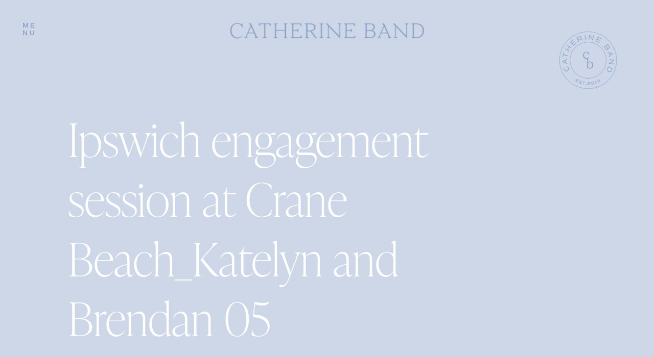

--- FILE ---
content_type: text/html; charset=UTF-8
request_url: https://catherineband.com/2019/10/08/ipswich-engagement/ipswich-engagement-session-at-crane-beach_katelyn-and-brendan-05/
body_size: 21970
content:
<!DOCTYPE html>
<html lang="en-US" class="d">
<head>
<link rel="stylesheet" type="text/css" href="//lib.showit.co/engine/2.3.1/showit.css" />
<meta name='robots' content='index, follow, max-image-preview:large, max-snippet:-1, max-video-preview:-1' />

	<!-- This site is optimized with the Yoast SEO plugin v20.4 - https://yoast.com/wordpress/plugins/seo/ -->
	<title>Ipswich engagement session at Crane Beach_Katelyn and Brendan 05 -</title>
	<link rel="canonical" href="https://catherineband.com/2019/10/08/ipswich-engagement/ipswich-engagement-session-at-crane-beach_katelyn-and-brendan-05/" />
	<meta property="og:locale" content="en_US" />
	<meta property="og:type" content="article" />
	<meta property="og:title" content="Ipswich engagement session at Crane Beach_Katelyn and Brendan 05 -" />
	<meta property="og:url" content="https://catherineband.com/2019/10/08/ipswich-engagement/ipswich-engagement-session-at-crane-beach_katelyn-and-brendan-05/" />
	<meta property="article:publisher" content="http://www.facebook.com/catherinethrelkeldphotography" />
	<meta property="article:modified_time" content="2019-10-08T19:08:37+00:00" />
	<meta property="og:image" content="https://catherineband.com/2019/10/08/ipswich-engagement/ipswich-engagement-session-at-crane-beach_katelyn-and-brendan-05" />
	<meta property="og:image:width" content="800" />
	<meta property="og:image:height" content="1072" />
	<meta property="og:image:type" content="image/jpeg" />
	<meta name="twitter:card" content="summary_large_image" />
	<script type="application/ld+json" class="yoast-schema-graph">{"@context":"https://schema.org","@graph":[{"@type":"WebPage","@id":"https://catherineband.com/2019/10/08/ipswich-engagement/ipswich-engagement-session-at-crane-beach_katelyn-and-brendan-05/","url":"https://catherineband.com/2019/10/08/ipswich-engagement/ipswich-engagement-session-at-crane-beach_katelyn-and-brendan-05/","name":"Ipswich engagement session at Crane Beach_Katelyn and Brendan 05 -","isPartOf":{"@id":"https://catherineband.com/#website"},"primaryImageOfPage":{"@id":"https://catherineband.com/2019/10/08/ipswich-engagement/ipswich-engagement-session-at-crane-beach_katelyn-and-brendan-05/#primaryimage"},"image":{"@id":"https://catherineband.com/2019/10/08/ipswich-engagement/ipswich-engagement-session-at-crane-beach_katelyn-and-brendan-05/#primaryimage"},"thumbnailUrl":"https://catherineband.com/wp-content/uploads/2019/10/Ipswich-engagement-session-at-Crane-Beach_Katelyn-and-Brendan-05.jpg","datePublished":"2019-10-08T19:08:23+00:00","dateModified":"2019-10-08T19:08:37+00:00","breadcrumb":{"@id":"https://catherineband.com/2019/10/08/ipswich-engagement/ipswich-engagement-session-at-crane-beach_katelyn-and-brendan-05/#breadcrumb"},"inLanguage":"en-US","potentialAction":[{"@type":"ReadAction","target":["https://catherineband.com/2019/10/08/ipswich-engagement/ipswich-engagement-session-at-crane-beach_katelyn-and-brendan-05/"]}]},{"@type":"ImageObject","inLanguage":"en-US","@id":"https://catherineband.com/2019/10/08/ipswich-engagement/ipswich-engagement-session-at-crane-beach_katelyn-and-brendan-05/#primaryimage","url":"https://catherineband.com/wp-content/uploads/2019/10/Ipswich-engagement-session-at-Crane-Beach_Katelyn-and-Brendan-05.jpg","contentUrl":"https://catherineband.com/wp-content/uploads/2019/10/Ipswich-engagement-session-at-Crane-Beach_Katelyn-and-Brendan-05.jpg","width":800,"height":1072,"caption":"ipswich engagement session"},{"@type":"BreadcrumbList","@id":"https://catherineband.com/2019/10/08/ipswich-engagement/ipswich-engagement-session-at-crane-beach_katelyn-and-brendan-05/#breadcrumb","itemListElement":[{"@type":"ListItem","position":1,"name":"Home","item":"https://catherineband.com/"},{"@type":"ListItem","position":2,"name":"Katelyn &#038; Brendan: an Ipswich engagement session at Crane Beach","item":"https://catherineband.com/2019/10/08/ipswich-engagement/"},{"@type":"ListItem","position":3,"name":"Ipswich engagement session at Crane Beach_Katelyn and Brendan 05"}]},{"@type":"WebSite","@id":"https://catherineband.com/#website","url":"https://catherineband.com/","name":"","description":"Fine art wedding photographer, serving New England and beyond","publisher":{"@id":"https://catherineband.com/#organization"},"potentialAction":[{"@type":"SearchAction","target":{"@type":"EntryPoint","urlTemplate":"https://catherineband.com/?s={search_term_string}"},"query-input":"required name=search_term_string"}],"inLanguage":"en-US"},{"@type":"Organization","@id":"https://catherineband.com/#organization","name":"Catherine Threlkeld Photography","url":"https://catherineband.com/","logo":{"@type":"ImageObject","inLanguage":"en-US","@id":"https://catherineband.com/#/schema/logo/image/","url":"https://i1.wp.com/catherinethrelkeldphotography.com/wp-content/uploads/2017/01/logo.png?fit=1024%2C173","contentUrl":"https://i1.wp.com/catherinethrelkeldphotography.com/wp-content/uploads/2017/01/logo.png?fit=1024%2C173","width":1024,"height":173,"caption":"Catherine Threlkeld Photography"},"image":{"@id":"https://catherineband.com/#/schema/logo/image/"},"sameAs":["http://www.facebook.com/catherinethrelkeldphotography","http://www.instagram.com/catherinethrelkeldphotography","http://www.pinterest.com/cmtphotography"]}]}</script>
	<!-- / Yoast SEO plugin. -->


<link rel="alternate" type="application/rss+xml" title=" &raquo; Feed" href="https://catherineband.com/feed/" />
<link rel="alternate" type="application/rss+xml" title=" &raquo; Comments Feed" href="https://catherineband.com/comments/feed/" />
<link rel="alternate" type="application/rss+xml" title=" &raquo; Ipswich engagement session at Crane Beach_Katelyn and Brendan 05 Comments Feed" href="https://catherineband.com/2019/10/08/ipswich-engagement/ipswich-engagement-session-at-crane-beach_katelyn-and-brendan-05/feed/" />
		<!-- This site uses the Google Analytics by ExactMetrics plugin v7.0.0 - Using Analytics tracking - https://www.exactmetrics.com/ -->
							<script src="//www.googletagmanager.com/gtag/js?id=UA-53817046-1"  type="text/javascript" data-cfasync="false" async></script>
			<script type="text/javascript" data-cfasync="false">
				var em_version = '7.0.0';
				var em_track_user = true;
				var em_no_track_reason = '';
				
								var disableStrs = [
															'ga-disable-UA-53817046-1',
									];

				/* Function to detect opted out users */
				function __gtagTrackerIsOptedOut() {
					for ( var index = 0; index < disableStrs.length; index++ ) {
						if ( document.cookie.indexOf( disableStrs[ index ] + '=true' ) > -1 ) {
							return true;
						}
					}

					return false;
				}

				/* Disable tracking if the opt-out cookie exists. */
				if ( __gtagTrackerIsOptedOut() ) {
					for ( var index = 0; index < disableStrs.length; index++ ) {
						window[ disableStrs[ index ] ] = true;
					}
				}

				/* Opt-out function */
				function __gtagTrackerOptout() {
					for ( var index = 0; index < disableStrs.length; index++ ) {
						document.cookie = disableStrs[ index ] + '=true; expires=Thu, 31 Dec 2099 23:59:59 UTC; path=/';
						window[ disableStrs[ index ] ] = true;
					}
				}

				if ( 'undefined' === typeof gaOptout ) {
					function gaOptout() {
						__gtagTrackerOptout();
					}
				}
								window.dataLayer = window.dataLayer || [];

				window.ExactMetricsDualTracker = {
					helpers: {},
					trackers: {},
				};
				if ( em_track_user ) {
					function __gtagDataLayer() {
						dataLayer.push( arguments );
					}

					function __gtagTracker( type, name, parameters ) {
						if ( type === 'event' ) {
							
															parameters.send_to = exactmetrics_frontend.ua;
								__gtagDataLayer.apply( null, arguments );
													} else {
							__gtagDataLayer.apply( null, arguments );
						}
					}
					__gtagTracker( 'js', new Date() );
					__gtagTracker( 'set', {
						'developer_id.dNDMyYj' : true,
											} );
															__gtagTracker( 'config', 'UA-53817046-1', {"forceSSL":"true"} );
										window.gtag = __gtagTracker;										(
						function () {
							/* https://developers.google.com/analytics/devguides/collection/analyticsjs/ */
							/* ga and __gaTracker compatibility shim. */
							var noopfn = function () {
								return null;
							};
							var newtracker = function () {
								return new Tracker();
							};
							var Tracker = function () {
								return null;
							};
							var p = Tracker.prototype;
							p.get = noopfn;
							p.set = noopfn;
							p.send = function (){
								var args = Array.prototype.slice.call(arguments);
								args.unshift( 'send' );
								__gaTracker.apply(null, args);
							};
							var __gaTracker = function () {
								var len = arguments.length;
								if ( len === 0 ) {
									return;
								}
								var f = arguments[len - 1];
								if ( typeof f !== 'object' || f === null || typeof f.hitCallback !== 'function' ) {
									if ( 'send' === arguments[0] ) {
										var hitConverted, hitObject = false, action;
										if ( 'event' === arguments[1] ) {
											if ( 'undefined' !== typeof arguments[3] ) {
												hitObject = {
													'eventAction': arguments[3],
													'eventCategory': arguments[2],
													'eventLabel': arguments[4],
													'value': arguments[5] ? arguments[5] : 1,
												}
											}
										}
										if ( 'pageview' === arguments[1] ) {
											if ( 'undefined' !== typeof arguments[2] ) {
												hitObject = {
													'eventAction': 'page_view',
													'page_path' : arguments[2],
												}
											}
										}
										if ( typeof arguments[2] === 'object' ) {
											hitObject = arguments[2];
										}
										if ( typeof arguments[5] === 'object' ) {
											Object.assign( hitObject, arguments[5] );
										}
										if ( 'undefined' !== typeof arguments[1].hitType ) {
											hitObject = arguments[1];
											if ( 'pageview' === hitObject.hitType ) {
												hitObject.eventAction = 'page_view';
											}
										}
										if ( hitObject ) {
											action = 'timing' === arguments[1].hitType ? 'timing_complete' : hitObject.eventAction;
											hitConverted = mapArgs( hitObject );
											__gtagTracker( 'event', action, hitConverted );
										}
									}
									return;
								}

								function mapArgs( args ) {
									var arg, hit = {};
									var gaMap = {
										'eventCategory': 'event_category',
										'eventAction': 'event_action',
										'eventLabel': 'event_label',
										'eventValue': 'event_value',
										'nonInteraction': 'non_interaction',
										'timingCategory': 'event_category',
										'timingVar': 'name',
										'timingValue': 'value',
										'timingLabel': 'event_label',
										'page' : 'page_path',
										'location' : 'page_location',
										'title' : 'page_title',
									};
									for ( arg in args ) {
																				if ( ! ( ! args.hasOwnProperty(arg) || ! gaMap.hasOwnProperty(arg) ) ) {
											hit[gaMap[arg]] = args[arg];
										} else {
											hit[arg] = args[arg];
										}
									}
									return hit;
								}

								try {
									f.hitCallback();
								} catch ( ex ) {
								}
							};
							__gaTracker.create = newtracker;
							__gaTracker.getByName = newtracker;
							__gaTracker.getAll = function () {
								return [];
							};
							__gaTracker.remove = noopfn;
							__gaTracker.loaded = true;
							window['__gaTracker'] = __gaTracker;
						}
					)();
									} else {
										console.log( "" );
					( function () {
							function __gtagTracker() {
								return null;
							}
							window['__gtagTracker'] = __gtagTracker;
							window['gtag'] = __gtagTracker;
					} )();
									}
			</script>
				<!-- / Google Analytics by ExactMetrics -->
		<script type="text/javascript">
/* <![CDATA[ */
window._wpemojiSettings = {"baseUrl":"https:\/\/s.w.org\/images\/core\/emoji\/16.0.1\/72x72\/","ext":".png","svgUrl":"https:\/\/s.w.org\/images\/core\/emoji\/16.0.1\/svg\/","svgExt":".svg","source":{"concatemoji":"https:\/\/catherineband.com\/wp-includes\/js\/wp-emoji-release.min.js?ver=6.8.3"}};
/*! This file is auto-generated */
!function(s,n){var o,i,e;function c(e){try{var t={supportTests:e,timestamp:(new Date).valueOf()};sessionStorage.setItem(o,JSON.stringify(t))}catch(e){}}function p(e,t,n){e.clearRect(0,0,e.canvas.width,e.canvas.height),e.fillText(t,0,0);var t=new Uint32Array(e.getImageData(0,0,e.canvas.width,e.canvas.height).data),a=(e.clearRect(0,0,e.canvas.width,e.canvas.height),e.fillText(n,0,0),new Uint32Array(e.getImageData(0,0,e.canvas.width,e.canvas.height).data));return t.every(function(e,t){return e===a[t]})}function u(e,t){e.clearRect(0,0,e.canvas.width,e.canvas.height),e.fillText(t,0,0);for(var n=e.getImageData(16,16,1,1),a=0;a<n.data.length;a++)if(0!==n.data[a])return!1;return!0}function f(e,t,n,a){switch(t){case"flag":return n(e,"\ud83c\udff3\ufe0f\u200d\u26a7\ufe0f","\ud83c\udff3\ufe0f\u200b\u26a7\ufe0f")?!1:!n(e,"\ud83c\udde8\ud83c\uddf6","\ud83c\udde8\u200b\ud83c\uddf6")&&!n(e,"\ud83c\udff4\udb40\udc67\udb40\udc62\udb40\udc65\udb40\udc6e\udb40\udc67\udb40\udc7f","\ud83c\udff4\u200b\udb40\udc67\u200b\udb40\udc62\u200b\udb40\udc65\u200b\udb40\udc6e\u200b\udb40\udc67\u200b\udb40\udc7f");case"emoji":return!a(e,"\ud83e\udedf")}return!1}function g(e,t,n,a){var r="undefined"!=typeof WorkerGlobalScope&&self instanceof WorkerGlobalScope?new OffscreenCanvas(300,150):s.createElement("canvas"),o=r.getContext("2d",{willReadFrequently:!0}),i=(o.textBaseline="top",o.font="600 32px Arial",{});return e.forEach(function(e){i[e]=t(o,e,n,a)}),i}function t(e){var t=s.createElement("script");t.src=e,t.defer=!0,s.head.appendChild(t)}"undefined"!=typeof Promise&&(o="wpEmojiSettingsSupports",i=["flag","emoji"],n.supports={everything:!0,everythingExceptFlag:!0},e=new Promise(function(e){s.addEventListener("DOMContentLoaded",e,{once:!0})}),new Promise(function(t){var n=function(){try{var e=JSON.parse(sessionStorage.getItem(o));if("object"==typeof e&&"number"==typeof e.timestamp&&(new Date).valueOf()<e.timestamp+604800&&"object"==typeof e.supportTests)return e.supportTests}catch(e){}return null}();if(!n){if("undefined"!=typeof Worker&&"undefined"!=typeof OffscreenCanvas&&"undefined"!=typeof URL&&URL.createObjectURL&&"undefined"!=typeof Blob)try{var e="postMessage("+g.toString()+"("+[JSON.stringify(i),f.toString(),p.toString(),u.toString()].join(",")+"));",a=new Blob([e],{type:"text/javascript"}),r=new Worker(URL.createObjectURL(a),{name:"wpTestEmojiSupports"});return void(r.onmessage=function(e){c(n=e.data),r.terminate(),t(n)})}catch(e){}c(n=g(i,f,p,u))}t(n)}).then(function(e){for(var t in e)n.supports[t]=e[t],n.supports.everything=n.supports.everything&&n.supports[t],"flag"!==t&&(n.supports.everythingExceptFlag=n.supports.everythingExceptFlag&&n.supports[t]);n.supports.everythingExceptFlag=n.supports.everythingExceptFlag&&!n.supports.flag,n.DOMReady=!1,n.readyCallback=function(){n.DOMReady=!0}}).then(function(){return e}).then(function(){var e;n.supports.everything||(n.readyCallback(),(e=n.source||{}).concatemoji?t(e.concatemoji):e.wpemoji&&e.twemoji&&(t(e.twemoji),t(e.wpemoji)))}))}((window,document),window._wpemojiSettings);
/* ]]> */
</script>
<style id='wp-emoji-styles-inline-css' type='text/css'>

	img.wp-smiley, img.emoji {
		display: inline !important;
		border: none !important;
		box-shadow: none !important;
		height: 1em !important;
		width: 1em !important;
		margin: 0 0.07em !important;
		vertical-align: -0.1em !important;
		background: none !important;
		padding: 0 !important;
	}
</style>
<link rel='stylesheet' id='wp-block-library-css' href='https://catherineband.com/wp-includes/css/dist/block-library/style.min.css?ver=6.8.3' type='text/css' media='all' />
<style id='classic-theme-styles-inline-css' type='text/css'>
/*! This file is auto-generated */
.wp-block-button__link{color:#fff;background-color:#32373c;border-radius:9999px;box-shadow:none;text-decoration:none;padding:calc(.667em + 2px) calc(1.333em + 2px);font-size:1.125em}.wp-block-file__button{background:#32373c;color:#fff;text-decoration:none}
</style>
<style id='ce4wp-subscribe-style-inline-css' type='text/css'>
.wp-block-ce4wp-subscribe{max-width:840px;margin:0 auto}.wp-block-ce4wp-subscribe .title{margin-bottom:0}.wp-block-ce4wp-subscribe .subTitle{margin-top:0;font-size:0.8em}.wp-block-ce4wp-subscribe .disclaimer{margin-top:5px;font-size:0.8em}.wp-block-ce4wp-subscribe .disclaimer .disclaimer-label{margin-left:10px}.wp-block-ce4wp-subscribe .inputBlock{width:100%;margin-bottom:10px}.wp-block-ce4wp-subscribe .inputBlock input{width:100%}.wp-block-ce4wp-subscribe .inputBlock label{display:inline-block}.wp-block-ce4wp-subscribe .submit-button{margin-top:25px;display:block}.wp-block-ce4wp-subscribe .required-text{display:inline-block;margin:0;padding:0;margin-left:0.3em}.wp-block-ce4wp-subscribe .onSubmission{height:0;max-width:840px;margin:0 auto}.wp-block-ce4wp-subscribe .firstNameSummary .lastNameSummary{text-transform:capitalize}.wp-block-ce4wp-subscribe .ce4wp-inline-notification{display:flex;flex-direction:row;align-items:center;padding:13px 10px;width:100%;height:40px;border-style:solid;border-color:orange;border-width:1px;border-left-width:4px;border-radius:3px;background:rgba(255,133,15,0.1);flex:none;order:0;flex-grow:1;margin:0px 0px}.wp-block-ce4wp-subscribe .ce4wp-inline-warning-text{font-style:normal;font-weight:normal;font-size:16px;line-height:20px;display:flex;align-items:center;color:#571600;margin-left:9px}.wp-block-ce4wp-subscribe .ce4wp-inline-warning-icon{color:orange}.wp-block-ce4wp-subscribe .ce4wp-inline-warning-arrow{color:#571600;margin-left:auto}.wp-block-ce4wp-subscribe .ce4wp-banner-clickable{cursor:pointer}.ce4wp-link{cursor:pointer}

.no-flex{display:block}.sub-header{margin-bottom:1em}


</style>
<link rel='stylesheet' id='genesis-blocks-style-css-css' href='https://catherineband.com/wp-content/plugins/genesis-blocks/dist/blocks.style.build.css?ver=1629237898' type='text/css' media='all' />
<style id='global-styles-inline-css' type='text/css'>
:root{--wp--preset--aspect-ratio--square: 1;--wp--preset--aspect-ratio--4-3: 4/3;--wp--preset--aspect-ratio--3-4: 3/4;--wp--preset--aspect-ratio--3-2: 3/2;--wp--preset--aspect-ratio--2-3: 2/3;--wp--preset--aspect-ratio--16-9: 16/9;--wp--preset--aspect-ratio--9-16: 9/16;--wp--preset--color--black: #000000;--wp--preset--color--cyan-bluish-gray: #abb8c3;--wp--preset--color--white: #ffffff;--wp--preset--color--pale-pink: #f78da7;--wp--preset--color--vivid-red: #cf2e2e;--wp--preset--color--luminous-vivid-orange: #ff6900;--wp--preset--color--luminous-vivid-amber: #fcb900;--wp--preset--color--light-green-cyan: #7bdcb5;--wp--preset--color--vivid-green-cyan: #00d084;--wp--preset--color--pale-cyan-blue: #8ed1fc;--wp--preset--color--vivid-cyan-blue: #0693e3;--wp--preset--color--vivid-purple: #9b51e0;--wp--preset--gradient--vivid-cyan-blue-to-vivid-purple: linear-gradient(135deg,rgba(6,147,227,1) 0%,rgb(155,81,224) 100%);--wp--preset--gradient--light-green-cyan-to-vivid-green-cyan: linear-gradient(135deg,rgb(122,220,180) 0%,rgb(0,208,130) 100%);--wp--preset--gradient--luminous-vivid-amber-to-luminous-vivid-orange: linear-gradient(135deg,rgba(252,185,0,1) 0%,rgba(255,105,0,1) 100%);--wp--preset--gradient--luminous-vivid-orange-to-vivid-red: linear-gradient(135deg,rgba(255,105,0,1) 0%,rgb(207,46,46) 100%);--wp--preset--gradient--very-light-gray-to-cyan-bluish-gray: linear-gradient(135deg,rgb(238,238,238) 0%,rgb(169,184,195) 100%);--wp--preset--gradient--cool-to-warm-spectrum: linear-gradient(135deg,rgb(74,234,220) 0%,rgb(151,120,209) 20%,rgb(207,42,186) 40%,rgb(238,44,130) 60%,rgb(251,105,98) 80%,rgb(254,248,76) 100%);--wp--preset--gradient--blush-light-purple: linear-gradient(135deg,rgb(255,206,236) 0%,rgb(152,150,240) 100%);--wp--preset--gradient--blush-bordeaux: linear-gradient(135deg,rgb(254,205,165) 0%,rgb(254,45,45) 50%,rgb(107,0,62) 100%);--wp--preset--gradient--luminous-dusk: linear-gradient(135deg,rgb(255,203,112) 0%,rgb(199,81,192) 50%,rgb(65,88,208) 100%);--wp--preset--gradient--pale-ocean: linear-gradient(135deg,rgb(255,245,203) 0%,rgb(182,227,212) 50%,rgb(51,167,181) 100%);--wp--preset--gradient--electric-grass: linear-gradient(135deg,rgb(202,248,128) 0%,rgb(113,206,126) 100%);--wp--preset--gradient--midnight: linear-gradient(135deg,rgb(2,3,129) 0%,rgb(40,116,252) 100%);--wp--preset--font-size--small: 13px;--wp--preset--font-size--medium: 20px;--wp--preset--font-size--large: 36px;--wp--preset--font-size--x-large: 42px;--wp--preset--spacing--20: 0.44rem;--wp--preset--spacing--30: 0.67rem;--wp--preset--spacing--40: 1rem;--wp--preset--spacing--50: 1.5rem;--wp--preset--spacing--60: 2.25rem;--wp--preset--spacing--70: 3.38rem;--wp--preset--spacing--80: 5.06rem;--wp--preset--shadow--natural: 6px 6px 9px rgba(0, 0, 0, 0.2);--wp--preset--shadow--deep: 12px 12px 50px rgba(0, 0, 0, 0.4);--wp--preset--shadow--sharp: 6px 6px 0px rgba(0, 0, 0, 0.2);--wp--preset--shadow--outlined: 6px 6px 0px -3px rgba(255, 255, 255, 1), 6px 6px rgba(0, 0, 0, 1);--wp--preset--shadow--crisp: 6px 6px 0px rgba(0, 0, 0, 1);}:where(.is-layout-flex){gap: 0.5em;}:where(.is-layout-grid){gap: 0.5em;}body .is-layout-flex{display: flex;}.is-layout-flex{flex-wrap: wrap;align-items: center;}.is-layout-flex > :is(*, div){margin: 0;}body .is-layout-grid{display: grid;}.is-layout-grid > :is(*, div){margin: 0;}:where(.wp-block-columns.is-layout-flex){gap: 2em;}:where(.wp-block-columns.is-layout-grid){gap: 2em;}:where(.wp-block-post-template.is-layout-flex){gap: 1.25em;}:where(.wp-block-post-template.is-layout-grid){gap: 1.25em;}.has-black-color{color: var(--wp--preset--color--black) !important;}.has-cyan-bluish-gray-color{color: var(--wp--preset--color--cyan-bluish-gray) !important;}.has-white-color{color: var(--wp--preset--color--white) !important;}.has-pale-pink-color{color: var(--wp--preset--color--pale-pink) !important;}.has-vivid-red-color{color: var(--wp--preset--color--vivid-red) !important;}.has-luminous-vivid-orange-color{color: var(--wp--preset--color--luminous-vivid-orange) !important;}.has-luminous-vivid-amber-color{color: var(--wp--preset--color--luminous-vivid-amber) !important;}.has-light-green-cyan-color{color: var(--wp--preset--color--light-green-cyan) !important;}.has-vivid-green-cyan-color{color: var(--wp--preset--color--vivid-green-cyan) !important;}.has-pale-cyan-blue-color{color: var(--wp--preset--color--pale-cyan-blue) !important;}.has-vivid-cyan-blue-color{color: var(--wp--preset--color--vivid-cyan-blue) !important;}.has-vivid-purple-color{color: var(--wp--preset--color--vivid-purple) !important;}.has-black-background-color{background-color: var(--wp--preset--color--black) !important;}.has-cyan-bluish-gray-background-color{background-color: var(--wp--preset--color--cyan-bluish-gray) !important;}.has-white-background-color{background-color: var(--wp--preset--color--white) !important;}.has-pale-pink-background-color{background-color: var(--wp--preset--color--pale-pink) !important;}.has-vivid-red-background-color{background-color: var(--wp--preset--color--vivid-red) !important;}.has-luminous-vivid-orange-background-color{background-color: var(--wp--preset--color--luminous-vivid-orange) !important;}.has-luminous-vivid-amber-background-color{background-color: var(--wp--preset--color--luminous-vivid-amber) !important;}.has-light-green-cyan-background-color{background-color: var(--wp--preset--color--light-green-cyan) !important;}.has-vivid-green-cyan-background-color{background-color: var(--wp--preset--color--vivid-green-cyan) !important;}.has-pale-cyan-blue-background-color{background-color: var(--wp--preset--color--pale-cyan-blue) !important;}.has-vivid-cyan-blue-background-color{background-color: var(--wp--preset--color--vivid-cyan-blue) !important;}.has-vivid-purple-background-color{background-color: var(--wp--preset--color--vivid-purple) !important;}.has-black-border-color{border-color: var(--wp--preset--color--black) !important;}.has-cyan-bluish-gray-border-color{border-color: var(--wp--preset--color--cyan-bluish-gray) !important;}.has-white-border-color{border-color: var(--wp--preset--color--white) !important;}.has-pale-pink-border-color{border-color: var(--wp--preset--color--pale-pink) !important;}.has-vivid-red-border-color{border-color: var(--wp--preset--color--vivid-red) !important;}.has-luminous-vivid-orange-border-color{border-color: var(--wp--preset--color--luminous-vivid-orange) !important;}.has-luminous-vivid-amber-border-color{border-color: var(--wp--preset--color--luminous-vivid-amber) !important;}.has-light-green-cyan-border-color{border-color: var(--wp--preset--color--light-green-cyan) !important;}.has-vivid-green-cyan-border-color{border-color: var(--wp--preset--color--vivid-green-cyan) !important;}.has-pale-cyan-blue-border-color{border-color: var(--wp--preset--color--pale-cyan-blue) !important;}.has-vivid-cyan-blue-border-color{border-color: var(--wp--preset--color--vivid-cyan-blue) !important;}.has-vivid-purple-border-color{border-color: var(--wp--preset--color--vivid-purple) !important;}.has-vivid-cyan-blue-to-vivid-purple-gradient-background{background: var(--wp--preset--gradient--vivid-cyan-blue-to-vivid-purple) !important;}.has-light-green-cyan-to-vivid-green-cyan-gradient-background{background: var(--wp--preset--gradient--light-green-cyan-to-vivid-green-cyan) !important;}.has-luminous-vivid-amber-to-luminous-vivid-orange-gradient-background{background: var(--wp--preset--gradient--luminous-vivid-amber-to-luminous-vivid-orange) !important;}.has-luminous-vivid-orange-to-vivid-red-gradient-background{background: var(--wp--preset--gradient--luminous-vivid-orange-to-vivid-red) !important;}.has-very-light-gray-to-cyan-bluish-gray-gradient-background{background: var(--wp--preset--gradient--very-light-gray-to-cyan-bluish-gray) !important;}.has-cool-to-warm-spectrum-gradient-background{background: var(--wp--preset--gradient--cool-to-warm-spectrum) !important;}.has-blush-light-purple-gradient-background{background: var(--wp--preset--gradient--blush-light-purple) !important;}.has-blush-bordeaux-gradient-background{background: var(--wp--preset--gradient--blush-bordeaux) !important;}.has-luminous-dusk-gradient-background{background: var(--wp--preset--gradient--luminous-dusk) !important;}.has-pale-ocean-gradient-background{background: var(--wp--preset--gradient--pale-ocean) !important;}.has-electric-grass-gradient-background{background: var(--wp--preset--gradient--electric-grass) !important;}.has-midnight-gradient-background{background: var(--wp--preset--gradient--midnight) !important;}.has-small-font-size{font-size: var(--wp--preset--font-size--small) !important;}.has-medium-font-size{font-size: var(--wp--preset--font-size--medium) !important;}.has-large-font-size{font-size: var(--wp--preset--font-size--large) !important;}.has-x-large-font-size{font-size: var(--wp--preset--font-size--x-large) !important;}
:where(.wp-block-post-template.is-layout-flex){gap: 1.25em;}:where(.wp-block-post-template.is-layout-grid){gap: 1.25em;}
:where(.wp-block-columns.is-layout-flex){gap: 2em;}:where(.wp-block-columns.is-layout-grid){gap: 2em;}
:root :where(.wp-block-pullquote){font-size: 1.5em;line-height: 1.6;}
</style>
<link rel='stylesheet' id='pub-style-css' href='https://catherineband.com/wp-content/themes/showit/pubs/phnxpk6gqdkx-ghg1vckjg/20250610173011Sek6v2e/assets/pub.css?ver=1749576617' type='text/css' media='all' />
<script type="text/javascript" src="https://catherineband.com/wp-includes/js/jquery/jquery.min.js?ver=3.7.1" id="jquery-core-js"></script>
<script type="text/javascript" id="jquery-core-js-after">
/* <![CDATA[ */
$ = jQuery;
/* ]]> */
</script>
<script type="text/javascript" src="https://catherineband.com/wp-includes/js/jquery/jquery-migrate.min.js?ver=3.4.1" id="jquery-migrate-js"></script>
<script type="text/javascript" id="exactmetrics-frontend-script-js-extra">
/* <![CDATA[ */
var exactmetrics_frontend = {"js_events_tracking":"true","download_extensions":"zip,mp3,mpeg,pdf,docx,pptx,xlsx,rar","inbound_paths":"[{\"path\":\"\\\/go\\\/\",\"label\":\"affiliate\"},{\"path\":\"\\\/recommend\\\/\",\"label\":\"affiliate\"}]","home_url":"https:\/\/catherineband.com","hash_tracking":"false","ua":"UA-53817046-1","v4_id":""};
/* ]]> */
</script>
<script type="text/javascript" src="https://catherineband.com/wp-content/plugins/google-analytics-dashboard-for-wp/assets/js/frontend-gtag.min.js?ver=7.0.0" id="exactmetrics-frontend-script-js"></script>
<script type="text/javascript" src="https://catherineband.com/wp-content/themes/showit/pubs/phnxpk6gqdkx-ghg1vckjg/20250610173011Sek6v2e/assets/pub.js?ver=1749576617" id="pub-script-js"></script>
<link rel="https://api.w.org/" href="https://catherineband.com/wp-json/" /><link rel="alternate" title="JSON" type="application/json" href="https://catherineband.com/wp-json/wp/v2/media/4907" /><link rel="EditURI" type="application/rsd+xml" title="RSD" href="https://catherineband.com/xmlrpc.php?rsd" />
<link rel='shortlink' href='https://catherineband.com/?p=4907' />
<link rel="alternate" title="oEmbed (JSON)" type="application/json+oembed" href="https://catherineband.com/wp-json/oembed/1.0/embed?url=https%3A%2F%2Fcatherineband.com%2F2019%2F10%2F08%2Fipswich-engagement%2Fipswich-engagement-session-at-crane-beach_katelyn-and-brendan-05%2F" />
<link rel="alternate" title="oEmbed (XML)" type="text/xml+oembed" href="https://catherineband.com/wp-json/oembed/1.0/embed?url=https%3A%2F%2Fcatherineband.com%2F2019%2F10%2F08%2Fipswich-engagement%2Fipswich-engagement-session-at-crane-beach_katelyn-and-brendan-05%2F&#038;format=xml" />
<link rel="icon" href="https://catherineband.com/wp-content/uploads/2021/08/CB-Favicon.png" sizes="32x32" />
<link rel="icon" href="https://catherineband.com/wp-content/uploads/2021/08/CB-Favicon.png" sizes="192x192" />
<link rel="apple-touch-icon" href="https://catherineband.com/wp-content/uploads/2021/08/CB-Favicon.png" />
<meta name="msapplication-TileImage" content="https://catherineband.com/wp-content/uploads/2021/08/CB-Favicon.png" />
<style id="wpforms-css-vars-root">
				:root {
					--wpforms-field-border-radius: 3px;
--wpforms-field-background-color: #ffffff;
--wpforms-field-border-color: rgba( 0, 0, 0, 0.25 );
--wpforms-field-text-color: rgba( 0, 0, 0, 0.7 );
--wpforms-label-color: rgba( 0, 0, 0, 0.85 );
--wpforms-label-sublabel-color: rgba( 0, 0, 0, 0.55 );
--wpforms-label-error-color: #d63637;
--wpforms-button-border-radius: 3px;
--wpforms-button-background-color: #066aab;
--wpforms-button-text-color: #ffffff;
--wpforms-field-size-input-height: 43px;
--wpforms-field-size-input-spacing: 15px;
--wpforms-field-size-font-size: 16px;
--wpforms-field-size-line-height: 19px;
--wpforms-field-size-padding-h: 14px;
--wpforms-field-size-checkbox-size: 16px;
--wpforms-field-size-sublabel-spacing: 5px;
--wpforms-field-size-icon-size: 1;
--wpforms-label-size-font-size: 16px;
--wpforms-label-size-line-height: 19px;
--wpforms-label-size-sublabel-font-size: 14px;
--wpforms-label-size-sublabel-line-height: 17px;
--wpforms-button-size-font-size: 17px;
--wpforms-button-size-height: 41px;
--wpforms-button-size-padding-h: 15px;
--wpforms-button-size-margin-top: 10px;

				}
			</style>
<meta charset="UTF-8" />
<meta name="viewport" content="width=device-width, initial-scale=1" />
<link rel="icon" type="image/png" href="//static.showit.co/200/RZ1nq1CQTa2tuQ8MECfPXQ/146472/cb-favicon.png" />
<link rel="preconnect" href="https://static.showit.co" />

<link rel="preconnect" href="https://fonts.googleapis.com">
<link rel="preconnect" href="https://fonts.gstatic.com" crossorigin>
<link href="https://fonts.googleapis.com/css?family=Old+Standard+TT:regular|Playfair+Display:regular" rel="stylesheet" type="text/css"/>
<style>
@font-face{font-family:Playfair Regular;src:url('//static.showit.co/file/u39XBxruSZqYvCOyL6gbxw/shared/playfairdisplay-regular.woff');}
@font-face{font-family:Script;src:url('//static.showit.co/file/y-QQkybCSPWng-Riv3s6xg/shared/kallimatascript-script.woff');}
</style>
<script id="init_data" type="application/json">
{"mobile":{"w":320},"desktop":{"w":1200,"bgFillType":"color","bgColor":"colors-7"},"sid":"phnxpk6gqdkx-ghg1vckjg","break":768,"assetURL":"//static.showit.co","contactFormId":"146472/273477","cfAction":"aHR0cHM6Ly9jbGllbnRzZXJ2aWNlLnNob3dpdC5jby9jb250YWN0Zm9ybQ==","sgAction":"aHR0cHM6Ly9jbGllbnRzZXJ2aWNlLnNob3dpdC5jby9zb2NpYWxncmlk","blockData":[{"slug":"menu","visible":"a","states":[],"d":{"h":1,"w":1200,"locking":{"side":"t","offset":0},"trIn":{"type":"fade"},"bgFillType":"color","bgColor":"#000000:0","bgMediaType":"none","tr":{"in":{"cl":"fadeIn","d":"0.5","dl":"0"}}},"m":{"h":1,"w":320,"locking":{"side":"st"},"bgFillType":"color","bgColor":"#000000:0","bgMediaType":"none"}},{"slug":"logo","visible":"a","states":[],"d":{"h":78,"w":1200,"bgFillType":"color","bgColor":"#000000:0","bgMediaType":"none"},"m":{"h":43,"w":320,"bgFillType":"color","bgColor":"#000000:0","bgMediaType":"none"}},{"slug":"post-title","visible":"a","states":[],"d":{"h":673,"w":1200,"nature":"wH","bgFillType":"color","bgColor":"#cdd7e7","bgMediaType":"none"},"m":{"h":688,"w":320,"nature":"wH","bgFillType":"color","bgColor":"#cdd7e7","bgMediaType":"none"}},{"slug":"sidebar-single-post","visible":"d","states":[],"d":{"h":1,"w":1200,"bgFillType":"color","bgColor":"#FFFFFF","bgMediaType":"none"},"m":{"h":1,"w":320,"bgFillType":"color","bgColor":"#000000:0","bgMediaType":"none"}},{"slug":"post-content","visible":"a","states":[],"d":{"h":1238,"w":1200,"nature":"dH","bgFillType":"color","bgColor":"colors-7","bgMediaType":"none"},"m":{"h":430,"w":320,"nature":"dH","bgFillType":"color","bgColor":"colors-7","bgMediaType":"none"}},{"slug":"pagination","visible":"a","states":[],"d":{"h":84,"w":1200,"nature":"dH","bgFillType":"color","bgColor":"colors-6","bgMediaType":"none"},"m":{"h":62,"w":320,"nature":"dH","bgFillType":"color","bgColor":"colors-6","bgMediaType":"none"}},{"slug":"desktop-footer","visible":"a","states":[{"d":{"bgFillType":"color","bgColor":"#000000:0","bgMediaType":"none"},"m":{"bgFillType":"color","bgColor":"#000000:0","bgMediaType":"none"},"slug":"newsletter"},{"d":{"bgFillType":"color","bgColor":"#000000:0","bgMediaType":"none"},"m":{"bgFillType":"color","bgColor":"#000000:0","bgMediaType":"none"},"slug":"thank-you"}],"d":{"h":785,"w":1200,"bgFillType":"color","bgColor":"#b4c3dc","bgMediaType":"none"},"m":{"h":1320,"w":320,"bgFillType":"color","bgColor":"#b4c3dc","bgMediaType":"none"},"stateTrans":[{},{}]},{"slug":"desktop-menu","visible":"a","states":[],"d":{"h":660,"w":1200,"locking":{"side":"t"},"nature":"wH","trIn":{"type":"fade","duration":0.25},"trOut":{"type":"fade","duration":0.25},"bgFillType":"color","bgColor":"#000000:0","bgMediaType":"none","tr":{"in":{"cl":"fadeIn","d":0.25,"dl":"0"},"out":{"cl":"fadeOut","d":0.25,"dl":"0"}}},"m":{"h":572,"w":320,"locking":{"side":"t"},"nature":"wH","trIn":{"type":"fade"},"trOut":{"type":"fade"},"bgFillType":"color","bgColor":"#FFFFFF","bgMediaType":"none","tr":{"in":{"cl":"fadeIn","d":"0.5","dl":"0"},"out":{"cl":"fadeOut","d":"0.5","dl":"0"}}}}],"elementData":[{"type":"text","visible":"d","id":"menu_0","blockId":"menu","m":{"x":279,"y":11,"w":38,"h":31,"a":0},"d":{"x":39,"y":43,"w":38,"h":35,"a":0,"lockH":"l","lockV":"t"},"pc":[{"type":"show","block":"desktop-menu"}]},{"type":"icon","visible":"m","id":"menu_1","blockId":"menu","m":{"x":281,"y":8,"w":24,"h":26,"a":0,"o":90},"d":{"x":550,"y":-49,"w":100,"h":100,"a":0},"pc":[{"type":"show","block":"desktop-menu"}]},{"type":"graphic","visible":"a","id":"logo_0","blockId":"logo","m":{"x":14,"y":10,"w":224,"h":23,"a":0},"d":{"x":402,"y":40,"w":396,"h":40,"a":0,"gs":{"t":"fit"}},"c":{"key":"0X-GdPQRTMyzAN3_16QMRg/shared/catherine-band-photography-wordmark-blue.png","aspect_ratio":9.87654}},{"type":"simple","visible":"d","id":"post-title_0","blockId":"post-title","m":{"x":0,"y":721,"w":320,"h":62,"a":0},"d":{"x":0,"y":620,"w":1200,"h":142,"a":0,"lockH":"s","lockV":"bs"}},{"type":"graphic","visible":"a","id":"post-title_1","blockId":"post-title","m":{"x":14,"y":30,"w":292,"h":434,"a":0},"d":{"x":663,"y":13,"w":446,"h":662,"a":0,"gs":{"t":"cover"}},"c":{"key":"74Cd77AwTIG0gGRSjUZ9OQ/shared/harvard_engagement_session-14.jpg","aspect_ratio":0.74442}},{"type":"simple","visible":"a","id":"post-title_2","blockId":"post-title","m":{"x":0,"y":-50,"w":320,"h":54,"a":0},"d":{"x":-12,"y":-81,"w":1218,"h":85,"a":0,"lockH":"s","lockV":"ts"}},{"type":"text","visible":"a","id":"post-title_3","blockId":"post-title","m":{"x":20,"y":495,"w":280,"h":180,"a":0},"d":{"x":93,"y":112,"w":730,"h":356,"a":0}},{"type":"graphic","visible":"d","id":"post-title_4","blockId":"post-title","m":{"x":48,"y":242,"w":224,"h":224,"a":0},"d":{"x":1049,"y":-46,"w":123,"h":123,"a":0},"c":{"key":"f_ygcI8xSCWDZwPkuhg43A/146472/catherine-band-photography-secondary-blue.png","aspect_ratio":1}},{"type":"simple","visible":"d","id":"sidebar-single-post_0","blockId":"sidebar-single-post","m":{"x":0,"y":717,"w":320,"h":1,"a":0},"d":{"x":48,"y":1236,"w":342,"h":1,"a":0}},{"type":"text","visible":"d","id":"sidebar-single-post_1","blockId":"sidebar-single-post","m":{"x":12,"y":665,"w":297,"h":42,"a":0},"d":{"x":78,"y":1190,"w":297,"h":42,"a":0}},{"type":"simple","visible":"d","id":"sidebar-single-post_2","blockId":"sidebar-single-post","m":{"x":0,"y":757,"w":320,"h":1,"a":0},"d":{"x":48,"y":1272,"w":342,"h":1,"a":0}},{"type":"text","visible":"d","id":"sidebar-single-post_3","blockId":"sidebar-single-post","m":{"x":82,"y":728,"w":156,"h":19,"a":0},"d":{"x":78,"y":1246,"w":156,"h":19,"a":0}},{"type":"simple","visible":"d","id":"sidebar-single-post_4","blockId":"sidebar-single-post","m":{"x":0,"y":797,"w":320,"h":1,"a":0},"d":{"x":48,"y":1308,"w":342,"h":1,"a":0}},{"type":"text","visible":"d","id":"sidebar-single-post_5","blockId":"sidebar-single-post","m":{"x":82,"y":768,"w":157,"h":19,"a":0},"d":{"x":78,"y":1281,"w":157,"h":19,"a":0}},{"type":"simple","visible":"d","id":"sidebar-single-post_6","blockId":"sidebar-single-post","m":{"x":0,"y":837,"w":320,"h":1,"a":0},"d":{"x":48,"y":1342,"w":342,"h":1,"a":0}},{"type":"text","visible":"d","id":"sidebar-single-post_7","blockId":"sidebar-single-post","m":{"x":79,"y":808,"w":162,"h":19,"a":0},"d":{"x":78,"y":1317,"w":162,"h":19,"a":0}},{"type":"simple","visible":"d","id":"sidebar-single-post_8","blockId":"sidebar-single-post","m":{"x":0,"y":877,"w":320,"h":1,"a":0},"d":{"x":48,"y":1378,"w":342,"h":1,"a":0}},{"type":"text","visible":"d","id":"sidebar-single-post_9","blockId":"sidebar-single-post","m":{"x":79,"y":848,"w":162,"h":19,"a":0},"d":{"x":78,"y":1352,"w":162,"h":19,"a":0}},{"type":"simple","visible":"d","id":"sidebar-single-post_10","blockId":"sidebar-single-post","m":{"x":0,"y":917,"w":320,"h":1,"a":0},"d":{"x":48,"y":1414,"w":342,"h":1,"a":0}},{"type":"text","visible":"d","id":"sidebar-single-post_11","blockId":"sidebar-single-post","m":{"x":79,"y":888,"w":162,"h":19,"a":0},"d":{"x":78,"y":1388,"w":162,"h":19,"a":0}},{"type":"simple","visible":"d","id":"sidebar-single-post_12","blockId":"sidebar-single-post","m":{"x":0,"y":928,"w":320,"h":40,"a":0},"d":{"x":47,"y":1447,"w":342,"h":43,"a":0}},{"type":"text","visible":"d","id":"sidebar-single-post_13","blockId":"sidebar-single-post","m":{"x":0,"y":978,"w":300,"h":33,"a":0},"d":{"x":62,"y":1454,"w":321,"h":29,"a":0}},{"type":"graphic","visible":"d","id":"sidebar-single-post_14","blockId":"sidebar-single-post","m":{"x":0,"y":0,"w":320,"h":436,"a":0},"d":{"x":48,"y":69,"w":342,"h":466,"a":0},"c":{"key":"0eI1X7hCTH60kE9brKO0TA/shared/ctp_branding_by_michelle_lange_photography-4.jpg","aspect_ratio":0.73267}},{"type":"text","visible":"d","id":"sidebar-single-post_15","blockId":"sidebar-single-post","m":{"x":0,"y":485,"w":320,"h":51,"a":0},"d":{"x":48,"y":922,"w":341,"h":54,"a":0}},{"type":"simple","visible":"d","id":"sidebar-single-post_16","blockId":"sidebar-single-post","m":{"x":0,"y":546,"w":320,"h":119,"a":0},"d":{"x":48,"y":998,"w":341,"h":117,"a":0}},{"type":"text","visible":"d","id":"sidebar-single-post_17","blockId":"sidebar-single-post","m":{"x":0,"y":546,"w":307,"h":19,"a":0},"d":{"x":55,"y":1011,"w":327,"h":20,"a":0}},{"type":"text","visible":"d","id":"sidebar-single-post_18","blockId":"sidebar-single-post","m":{"x":0,"y":586,"w":308,"h":19,"a":0},"d":{"x":55,"y":1050,"w":328,"h":20,"a":0}},{"type":"text","visible":"d","id":"sidebar-single-post_19","blockId":"sidebar-single-post","m":{"x":0,"y":626,"w":307,"h":19,"a":0},"d":{"x":55,"y":1090,"w":327,"h":20,"a":0}},{"type":"simple","visible":"d","id":"sidebar-single-post_20","blockId":"sidebar-single-post","m":{"x":0,"y":575,"w":320,"h":1,"a":0},"d":{"x":48,"y":1036,"w":341,"h":1,"a":0}},{"type":"simple","visible":"d","id":"sidebar-single-post_21","blockId":"sidebar-single-post","m":{"x":0,"y":615,"w":320,"h":1,"a":0},"d":{"x":48,"y":1077,"w":341,"h":1,"a":0}},{"type":"text","visible":"d","id":"sidebar-single-post_22","blockId":"sidebar-single-post","m":{"x":0,"y":804,"w":320,"h":38,"a":0},"d":{"x":48,"y":554,"w":341,"h":41,"a":0}},{"type":"text","visible":"d","id":"sidebar-single-post_23","blockId":"sidebar-single-post","m":{"x":115,"y":-7,"w":90,"h":15,"a":0},"d":{"x":50,"y":605,"w":337,"h":37,"a":0}},{"type":"text","visible":"d","id":"sidebar-single-post_24","blockId":"sidebar-single-post","m":{"x":0,"y":852,"w":320,"h":217,"a":0},"d":{"x":52,"y":659,"w":333,"h":135,"a":0}},{"type":"simple","visible":"d","id":"sidebar-single-post_25","blockId":"sidebar-single-post","m":{"x":0,"y":1079,"w":320,"h":45,"a":0},"d":{"x":148,"y":830,"w":141,"h":1,"a":0}},{"type":"text","visible":"d","id":"sidebar-single-post_26","blockId":"sidebar-single-post","m":{"x":0,"y":1134,"w":320,"h":19,"a":0},"d":{"x":51,"y":814,"w":336,"h":20,"a":0}},{"type":"text","visible":"a","id":"post-content_0","blockId":"post-content","m":{"x":17,"y":106,"w":287,"h":357,"a":0},"d":{"x":441,"y":150,"w":709,"h":140,"a":0}},{"type":"text","visible":"a","id":"post-content_1","blockId":"post-content","m":{"x":17,"y":38,"w":117,"h":17,"a":0},"d":{"x":441,"y":69,"w":255,"h":17,"a":0}},{"type":"text","visible":"a","id":"post-content_2","blockId":"post-content","m":{"x":17,"y":66,"w":146,"h":17,"a":0},"d":{"x":441,"y":102,"w":261,"h":17,"a":0}},{"type":"text","visible":"a","id":"pagination_0","blockId":"pagination","m":{"x":28,"y":21,"w":107,"h":22,"a":0},"d":{"x":91,"y":24,"w":234,"h":39,"a":0,"lockH":"l"}},{"type":"text","visible":"a","id":"pagination_1","blockId":"pagination","m":{"x":201,"y":22,"w":91,"h":21,"a":0},"d":{"x":876,"y":24,"w":234,"h":39,"a":0,"lockH":"r"}},{"type":"graphic","visible":"a","id":"desktop-footer_0","blockId":"desktop-footer","m":{"x":110,"y":28,"w":101,"h":101,"a":0},"d":{"x":537,"y":118,"w":127,"h":127,"a":0},"c":{"key":"xim-6NWnQ8qX8Cjn2WmFcw/shared/catherine-band-photography-secondary-cb-white.png","aspect_ratio":1}},{"type":"text","visible":"a","id":"desktop-footer_1","blockId":"desktop-footer","m":{"x":24,"y":148,"w":273,"h":94,"a":0},"d":{"x":422,"y":278,"w":357,"h":126,"a":0}},{"type":"simple","visible":"d","id":"desktop-footer_2","blockId":"desktop-footer","m":{"x":48,"y":30,"w":224,"h":140,"a":0},"d":{"x":385,"y":67,"w":1,"h":387,"a":0}},{"type":"simple","visible":"d","id":"desktop-footer_3","blockId":"desktop-footer","m":{"x":48,"y":30,"w":224,"h":140,"a":0},"d":{"x":826,"y":67,"w":1,"h":387,"a":0}},{"type":"text","visible":"a","id":"desktop-footer_4","blockId":"desktop-footer","m":{"x":49,"y":323,"w":223,"h":31,"a":0},"d":{"x":39,"y":121,"w":283,"h":40,"a":0}},{"type":"text","visible":"a","id":"desktop-footer_5","blockId":"desktop-footer","m":{"x":51,"y":364,"w":216,"h":17,"a":0},"d":{"x":73,"y":172,"w":216,"h":17,"a":0}},{"type":"text","visible":"a","id":"desktop-footer_6","blockId":"desktop-footer","m":{"x":51,"y":393,"w":216,"h":17,"a":0},"d":{"x":73,"y":207,"w":216,"h":17,"a":0}},{"type":"text","visible":"a","id":"desktop-footer_7","blockId":"desktop-footer","m":{"x":51,"y":422,"w":216,"h":17,"a":0},"d":{"x":73,"y":242,"w":216,"h":17,"a":0}},{"type":"text","visible":"a","id":"desktop-footer_8","blockId":"desktop-footer","m":{"x":51,"y":450,"w":216,"h":17,"a":0},"d":{"x":73,"y":277,"w":216,"h":17,"a":0}},{"type":"text","visible":"a","id":"desktop-footer_9","blockId":"desktop-footer","m":{"x":51,"y":479,"w":216,"h":17,"a":0},"d":{"x":73,"y":312,"w":216,"h":17,"a":0}},{"type":"simple","visible":"a","id":"desktop-footer_10","blockId":"desktop-footer","m":{"x":21,"y":536,"w":278,"h":33,"a":0},"d":{"x":883,"y":106,"w":278,"h":46,"a":0}},{"type":"text","visible":"a","id":"desktop-footer_11","blockId":"desktop-footer","m":{"x":21,"y":546,"w":270,"h":13,"a":0},"d":{"x":887,"y":122,"w":270,"h":13,"a":0}},{"type":"simple","visible":"a","id":"desktop-footer_12","blockId":"desktop-footer","m":{"x":21,"y":585,"w":278,"h":33,"a":0},"d":{"x":883,"y":168,"w":278,"h":46,"a":0}},{"type":"text","visible":"a","id":"desktop-footer_13","blockId":"desktop-footer","m":{"x":21,"y":595,"w":270,"h":13,"a":0},"d":{"x":887,"y":184,"w":270,"h":13,"a":0}},{"type":"text","visible":"a","id":"desktop-footer_14","blockId":"desktop-footer","m":{"x":219,"y":1229,"w":168,"h":14,"a":-90},"d":{"x":1086,"y":151,"w":168,"h":14,"a":270,"lockH":"r"}},{"type":"icon","visible":"a","id":"desktop-footer_15","blockId":"desktop-footer","m":{"x":120,"y":262,"w":21,"h":21,"a":0},"d":{"x":129,"y":382,"w":22,"h":22,"a":0}},{"type":"icon","visible":"a","id":"desktop-footer_16","blockId":"desktop-footer","m":{"x":181,"y":263,"w":19,"h":19,"a":0},"d":{"x":210,"y":382,"w":22,"h":22,"a":0}},{"type":"icon","visible":"a","id":"desktop-footer_17","blockId":"desktop-footer","m":{"x":151,"y":262,"w":21,"h":21,"a":0},"d":{"x":170,"y":382,"w":22,"h":22,"a":0}},{"type":"text","visible":"a","id":"desktop-footer_18","blockId":"desktop-footer","m":{"x":72,"y":675,"w":176,"h":17,"a":0},"d":{"x":512,"y":504,"w":176,"h":17,"a":0}},{"type":"simple","visible":"a","id":"desktop-footer_19","blockId":"desktop-footer","m":{"x":0,"y":703,"w":320,"h":1,"a":0},"d":{"x":701,"y":513,"w":600,"h":1,"a":0,"lockH":"rs"}},{"type":"simple","visible":"a","id":"desktop-footer_20","blockId":"desktop-footer","m":{"x":0,"y":945,"w":320,"h":1,"a":0},"d":{"x":-100,"y":513,"w":600,"h":1,"a":0,"lockH":"ls"}},{"type":"simple","visible":"a","id":"desktop-footer_21","blockId":"desktop-footer","m":{"x":0,"y":1201,"w":320,"h":0,"a":0},"d":{"x":-76,"y":721,"w":1353,"h":1,"a":0,"lockH":"s"}},{"type":"text","visible":"a","id":"desktop-footer_22","blockId":"desktop-footer","m":{"x":20,"y":1194,"w":268,"h":59,"a":0},"d":{"x":26,"y":736,"w":577,"h":32,"a":0,"lockH":"l"}},{"type":"text","visible":"a","id":"desktop-footer_23","blockId":"desktop-footer","m":{"x":17,"y":1246,"w":206,"h":26,"a":0},"d":{"x":624,"y":736,"w":551,"h":32,"a":0,"lockH":"r"}},{"type":"simple","visible":"m","id":"desktop-footer_24","blockId":"desktop-footer","m":{"x":0,"y":1164,"w":320,"h":1,"a":0},"d":{"x":-100,"y":461,"w":600,"h":1,"a":0,"lockH":"ls"}},{"type":"iframe","visible":"a","id":"desktop-footer_newsletter_5","blockId":"desktop-footer","m":{"x":2,"y":960,"w":315,"h":175,"a":0},"d":{"x":861,"y":228,"w":323,"h":202,"a":0}},{"type":"text","visible":"a","id":"desktop-footer_thank-you_0","blockId":"desktop-footer","m":{"x":31,"y":1179,"w":258,"h":35,"a":0},"d":{"x":893,"y":342,"w":258,"h":35,"a":0}},{"type":"text","visible":"a","id":"desktop-footer_thank-you_1","blockId":"desktop-footer","m":{"x":28,"y":1137,"w":265,"h":32,"a":0},"d":{"x":890,"y":288,"w":265,"h":32,"a":0}},{"type":"iframe","visible":"a","id":"desktop-footer_26","blockId":"desktop-footer","m":{"x":-178,"y":714,"w":2069,"h":231,"a":0},"d":{"x":-271,"y":526,"w":1743,"h":190,"a":0}},{"type":"simple","visible":"a","id":"desktop-footer_27","blockId":"desktop-footer","m":{"x":-4,"y":669,"w":328,"h":271,"a":0},"d":{"x":-311,"y":495,"w":1823,"h":221,"a":0}},{"type":"simple","visible":"a","id":"desktop-footer_28","blockId":"desktop-footer","m":{"x":16,"y":1272,"w":71,"h":1,"a":0},"d":{"x":1102,"y":752,"w":77,"h":1,"a":0,"lockH":"r"}},{"type":"graphic","visible":"m","id":"desktop-menu_0","blockId":"desktop-menu","m":{"x":-5,"y":0,"w":426,"h":573,"a":0,"trIn":{"cl":"fadeIn","d":0.75,"dl":"0"},"lockV":"s"},"d":{"x":428,"y":99,"w":344,"h":462,"a":0},"c":{"key":"x4LJnHVNQBe0fqHCLAlJkQ/146472/anna_and_matt_chatham_bars_inn_wedding-8.jpg","aspect_ratio":0.74442}},{"type":"simple","visible":"a","id":"desktop-menu_1","blockId":"desktop-menu","m":{"x":0,"y":0,"w":320,"h":585,"a":0,"trIn":{"cl":"fadeIn","d":0.75,"dl":"0"},"lockV":"s"},"d":{"x":-2,"y":-1,"w":350,"h":663,"a":0,"trIn":{"cl":"fadeIn","d":0.75,"dl":"0"},"lockH":"ls","lockV":"s"}},{"type":"graphic","visible":"d","id":"desktop-menu_2","blockId":"desktop-menu","m":{"x":22,"y":13,"w":133,"h":29,"a":0,"trIn":{"cl":"fadeIn","d":1,"dl":"0"},"lockV":"t"},"d":{"x":94,"y":38,"w":159,"h":35,"a":0,"gs":{"t":"fit"},"trIn":{"cl":"fadeIn","d":1,"dl":"0"},"lockH":"ls","lockV":"t"},"c":{"key":"6tY9yPy6T7mCj0n6_YjOjg/shared/catherine-band-photography-secondary-logo-white-menu.png","aspect_ratio":4.50847}},{"type":"icon","visible":"a","id":"desktop-menu_3","blockId":"desktop-menu","m":{"x":281,"y":11,"w":28,"h":28,"a":0,"trIn":{"cl":"fadeIn","d":1,"dl":"0"},"lockV":"t"},"d":{"x":35,"y":34,"w":40,"h":40,"a":0,"trIn":{"cl":"fadeIn","d":1,"dl":"0"},"lockH":"l","lockV":"t"},"pc":[{"type":"hide","block":"desktop-menu"}]},{"type":"text","visible":"d","id":"desktop-menu_4","blockId":"desktop-menu","m":{"x":72,"y":104,"w":177,"h":27,"a":0,"trIn":{"cl":"fadeIn","d":1,"dl":"0"}},"d":{"x":85,"y":86,"w":177,"h":59,"a":0,"trIn":{"cl":"fadeIn","d":1,"dl":"0"},"lockH":"ls"}},{"type":"text","visible":"d","id":"desktop-menu_5","blockId":"desktop-menu","m":{"x":0,"y":154,"w":320,"h":28,"a":0,"trIn":{"cl":"fadeIn","d":1,"dl":"0"}},"d":{"x":-44,"y":157,"w":434,"h":59,"a":0,"trIn":{"cl":"fadeIn","d":1,"dl":"0"},"lockH":"ls"}},{"type":"text","visible":"d","id":"desktop-menu_6","blockId":"desktop-menu","m":{"x":32,"y":205,"w":257,"h":28,"a":0,"trIn":{"cl":"fadeIn","d":1,"dl":"0"}},"d":{"x":45,"y":228,"w":257,"h":59,"a":0,"trIn":{"cl":"fadeIn","d":1,"dl":"0"},"lockH":"ls"}},{"type":"text","visible":"d","id":"desktop-menu_7","blockId":"desktop-menu","m":{"x":32,"y":256,"w":257,"h":24,"a":0,"trIn":{"cl":"fadeIn","d":1,"dl":"0"}},"d":{"x":45,"y":299,"w":257,"h":59,"a":0,"trIn":{"cl":"fadeIn","d":1,"dl":"0"},"lockH":"ls"}},{"type":"text","visible":"d","id":"desktop-menu_8","blockId":"desktop-menu","m":{"x":32,"y":303,"w":257,"h":25,"a":0,"trIn":{"cl":"fadeIn","d":1,"dl":"0"}},"d":{"x":45,"y":370,"w":257,"h":59,"a":0,"trIn":{"cl":"fadeIn","d":1,"dl":"0"},"lockH":"ls"}},{"type":"text","visible":"d","id":"desktop-menu_9","blockId":"desktop-menu","m":{"x":-7,"y":351,"w":333,"h":25,"a":0,"trIn":{"cl":"fadeIn","d":1,"dl":"0"}},"d":{"x":-11,"y":441,"w":368,"h":59,"a":0,"trIn":{"cl":"fadeIn","d":1,"dl":"0"},"lockH":"ls"}},{"type":"text","visible":"d","id":"desktop-menu_10","blockId":"desktop-menu","m":{"x":34,"y":465,"w":215,"h":75,"a":0,"trIn":{"cl":"fadeIn","d":1,"dl":"0"},"lockV":"b"},"d":{"x":62,"y":562,"w":222,"h":75,"a":0,"trIn":{"cl":"fadeIn","d":1,"dl":"0"},"lockH":"ls","lockV":"b"}},{"type":"graphic","visible":"a","id":"desktop-menu_11","blockId":"desktop-menu","m":{"x":28,"y":473,"w":31,"h":49,"a":0,"o":70,"trIn":{"cl":"fadeIn","d":1.25,"dl":"0"},"lockV":"b"},"d":{"x":162,"y":512,"w":23,"h":36,"a":0,"gs":{"t":"fit"},"trIn":{"cl":"fadeIn","d":1.25,"dl":"0"},"lockH":"ls","lockV":"b"},"c":{"key":"nowZ2q4jSf2PwnzSaEaVLg/shared/catherine-band-photography-monogram-white-menu.png","aspect_ratio":0.625}},{"type":"text","visible":"m","id":"desktop-menu_12","blockId":"desktop-menu","m":{"x":17,"y":131,"w":274,"h":27,"a":0,"trIn":{"cl":"fadeIn","d":1,"dl":"0"}},"d":{"x":85,"y":86,"w":177,"h":59,"a":0,"trIn":{"cl":"fadeIn","d":1,"dl":"0"},"lockH":"ls"}},{"type":"text","visible":"m","id":"desktop-menu_13","blockId":"desktop-menu","m":{"x":13,"y":182,"w":278,"h":28,"a":0,"trIn":{"cl":"fadeIn","d":1,"dl":"0"}},"d":{"x":-44,"y":157,"w":434,"h":59,"a":0,"trIn":{"cl":"fadeIn","d":1,"dl":"0"},"lockH":"ls"}},{"type":"text","visible":"m","id":"desktop-menu_14","blockId":"desktop-menu","m":{"x":17,"y":235,"w":274,"h":28,"a":0,"trIn":{"cl":"fadeIn","d":1,"dl":"0"}},"d":{"x":45,"y":228,"w":257,"h":59,"a":0,"trIn":{"cl":"fadeIn","d":1,"dl":"0"},"lockH":"ls"}},{"type":"text","visible":"m","id":"desktop-menu_15","blockId":"desktop-menu","m":{"x":11,"y":287,"w":280,"h":24,"a":0,"trIn":{"cl":"fadeIn","d":1,"dl":"0"}},"d":{"x":45,"y":299,"w":257,"h":59,"a":0,"trIn":{"cl":"fadeIn","d":1,"dl":"0"},"lockH":"ls"}},{"type":"text","visible":"m","id":"desktop-menu_16","blockId":"desktop-menu","m":{"x":14,"y":336,"w":277,"h":25,"a":0,"trIn":{"cl":"fadeIn","d":1,"dl":"0"}},"d":{"x":45,"y":370,"w":257,"h":59,"a":0,"trIn":{"cl":"fadeIn","d":1,"dl":"0"},"lockH":"ls"}},{"type":"text","visible":"m","id":"desktop-menu_17","blockId":"desktop-menu","m":{"x":18,"y":385,"w":273,"h":25,"a":0,"trIn":{"cl":"fadeIn","d":1,"dl":"0"}},"d":{"x":-11,"y":441,"w":368,"h":59,"a":0,"trIn":{"cl":"fadeIn","d":1,"dl":"0"},"lockH":"ls"}}]}
</script>
<link
rel="stylesheet"
type="text/css"
href="https://cdnjs.cloudflare.com/ajax/libs/animate.css/3.4.0/animate.min.css"
/>


<script src="//lib.showit.co/engine/2.3.1/showit-lib.min.js"></script>
<script src="//lib.showit.co/engine/2.3.1/showit.min.js"></script>
<script>

function initPage(){

}
</script>

<style id="si-page-css">
html.m {background-color:rgba(255,255,255,1);}
html.d {background-color:rgba(255,255,255,1);}
.d .st-d-title,.d .se-wpt h1 {color:rgba(130,155,196,1);line-height:1.3;letter-spacing:0em;font-size:54px;text-align:center;font-family:'Playfair Regular';font-weight:400;font-style:normal;}
.d .se-wpt h1 {margin-bottom:30px;}
.d .st-d-title.se-rc a {color:rgba(130,155,196,1);}
.d .st-d-title.se-rc a:hover {text-decoration:underline;color:rgba(130,155,196,1);opacity:0.8;}
.m .st-m-title,.m .se-wpt h1 {color:rgba(130,155,196,1);line-height:1.2;letter-spacing:0em;font-size:30px;text-align:center;font-family:'Old Standard TT';font-weight:400;font-style:normal;}
.m .se-wpt h1 {margin-bottom:20px;}
.m .st-m-title.se-rc a {color:rgba(130,155,196,1);}
.m .st-m-title.se-rc a:hover {text-decoration:underline;color:rgba(130,155,196,1);opacity:0.8;}
.d .st-d-heading,.d .se-wpt h2 {color:rgba(130,155,196,1);line-height:1.3;letter-spacing:0em;font-size:34px;text-align:center;font-family:'Playfair Regular';font-weight:400;font-style:normal;}
.d .se-wpt h2 {margin-bottom:24px;}
.d .st-d-heading.se-rc a {color:rgba(130,155,196,1);}
.d .st-d-heading.se-rc a:hover {text-decoration:underline;color:rgba(130,155,196,1);opacity:0.8;}
.m .st-m-heading,.m .se-wpt h2 {color:rgba(130,155,196,1);line-height:1.2;letter-spacing:0em;font-size:22px;text-align:center;font-family:'Old Standard TT';font-weight:400;font-style:normal;}
.m .se-wpt h2 {margin-bottom:20px;}
.m .st-m-heading.se-rc a {color:rgba(130,155,196,1);}
.m .st-m-heading.se-rc a:hover {text-decoration:underline;color:rgba(130,155,196,1);opacity:0.8;}
.d .st-d-subheading,.d .se-wpt h3 {color:rgba(130,155,196,1);text-transform:uppercase;line-height:1.5;letter-spacing:0.2em;font-size:12px;text-align:center;font-family:'Arial';font-weight:400;font-style:normal;}
.d .se-wpt h3 {margin-bottom:18px;}
.d .st-d-subheading.se-rc a {color:rgba(130,155,196,1);}
.d .st-d-subheading.se-rc a:hover {text-decoration:underline;color:rgba(130,155,196,1);opacity:0.8;}
.m .st-m-subheading,.m .se-wpt h3 {color:rgba(130,155,196,1);text-transform:uppercase;line-height:1.5;letter-spacing:0.2em;font-size:10px;text-align:center;font-family:'Arial';font-weight:700;font-style:normal;}
.m .se-wpt h3 {margin-bottom:18px;}
.m .st-m-subheading.se-rc a {color:rgba(130,155,196,1);}
.m .st-m-subheading.se-rc a:hover {text-decoration:underline;color:rgba(130,155,196,1);opacity:0.8;}
.d .st-d-paragraph {color:rgba(130,155,196,1);line-height:1.2;letter-spacing:0em;font-size:16px;text-align:center;font-family:'Playfair Regular';font-weight:400;font-style:normal;}
.d .se-wpt p {margin-bottom:16px;}
.d .st-d-paragraph.se-rc a {color:rgba(130,155,196,1);}
.d .st-d-paragraph.se-rc a:hover {text-decoration:underline;color:rgba(130,155,196,1);opacity:0.8;}
.m .st-m-paragraph {color:rgba(130,155,196,1);line-height:1.2;letter-spacing:0em;font-size:12px;text-align:center;font-family:'Playfair Display';font-weight:400;font-style:normal;}
.m .se-wpt p {margin-bottom:16px;}
.m .st-m-paragraph.se-rc a {color:rgba(130,155,196,1);}
.m .st-m-paragraph.se-rc a:hover {text-decoration:underline;color:rgba(130,155,196,1);opacity:0.8;}
.sib-menu {z-index:980;}
.m .sib-menu {height:1px;}
.d .sib-menu {height:1px;}
.m .sib-menu .ss-bg {background-color:rgba(0,0,0,0);}
.d .sib-menu .ss-bg {background-color:rgba(0,0,0,0);}
.d .sie-menu_0:hover {opacity:1;transition-duration:0.5s;transition-property:opacity;}
.m .sie-menu_0:hover {opacity:1;transition-duration:0.5s;transition-property:opacity;}
.d .sie-menu_0 {left:39px;top:43px;width:38px;height:35px;transition-duration:0.5s;transition-property:opacity;}
.m .sie-menu_0 {left:279px;top:11px;width:38px;height:31px;display:none;transition-duration:0.5s;transition-property:opacity;}
.d .sie-menu_0-text:hover {color:rgba(83,106,146,1);}
.m .sie-menu_0-text:hover {color:rgba(83,106,146,1);}
.d .sie-menu_0-text {line-height:1.3;letter-spacing:0.3em;font-size:12px;text-align:center;font-family:'Arial';font-weight:400;font-style:normal;transition-duration:0.5s;transition-property:color;}
.m .sie-menu_0-text {line-height:1.3;letter-spacing:0.3em;font-size:9px;transition-duration:0.5s;transition-property:color;}
.d .sie-menu_1 {left:550px;top:-49px;width:100px;height:100px;display:none;}
.m .sie-menu_1 {left:281px;top:8px;width:24px;height:26px;opacity:0.9;}
.d .sie-menu_1 svg {fill:rgba(130,155,196,1);}
.m .sie-menu_1 svg {fill:rgba(130,155,196,1);}
.sib-logo {z-index:100;}
.m .sib-logo {height:43px;}
.d .sib-logo {height:78px;}
.m .sib-logo .ss-bg {background-color:rgba(0,0,0,0);}
.d .sib-logo .ss-bg {background-color:rgba(0,0,0,0);}
.d .sie-logo_0 {left:402px;top:40px;width:396px;height:40px;}
.m .sie-logo_0 {left:14px;top:10px;width:224px;height:23px;}
.d .sie-logo_0 .se-img {background-repeat:no-repeat;background-size:contain;background-position:50%;border-radius:inherit;}
.m .sie-logo_0 .se-img {background-repeat:no-repeat;background-size:cover;background-position:50% 50%;border-radius:inherit;}
.m .sib-post-title {height:688px;}
.d .sib-post-title {height:673px;}
.m .sib-post-title .ss-bg {background-color:rgba(205,215,231,1);}
.d .sib-post-title .ss-bg {background-color:rgba(205,215,231,1);}
.m .sib-post-title.sb-nm-wH .sc {height:688px;}
.d .sib-post-title.sb-nd-wH .sc {height:673px;}
.d .sie-post-title_0 {left:0px;top:620px;width:1200px;height:142px;}
.m .sie-post-title_0 {left:0px;top:721px;width:320px;height:62px;display:none;}
.d .sie-post-title_0 .se-simple:hover {}
.m .sie-post-title_0 .se-simple:hover {}
.d .sie-post-title_0 .se-simple {background-color:rgba(255,255,255,1);}
.m .sie-post-title_0 .se-simple {background-color:rgba(255,255,255,1);}
.d .sie-post-title_1 {left:663px;top:13px;width:446px;height:662px;}
.m .sie-post-title_1 {left:14px;top:30px;width:292px;height:434px;}
.d .sie-post-title_1 .se-img img {object-fit: cover;object-position: 50% 50%;border-radius: inherit;height: 100%;width: 100%;}
.m .sie-post-title_1 .se-img img {object-fit: cover;object-position: 50% 50%;border-radius: inherit;height: 100%;width: 100%;}
.d .sie-post-title_2 {left:-12px;top:-81px;width:1218px;height:85px;}
.m .sie-post-title_2 {left:0px;top:-50px;width:320px;height:54px;}
.d .sie-post-title_2 .se-simple:hover {}
.m .sie-post-title_2 .se-simple:hover {}
.d .sie-post-title_2 .se-simple {background-color:rgba(205,215,231,1);}
.m .sie-post-title_2 .se-simple {background-color:rgba(205,215,231,1);}
.d .sie-post-title_3 {left:93px;top:112px;width:730px;height:356px;}
.m .sie-post-title_3 {left:20px;top:495px;width:280px;height:180px;}
.d .sie-post-title_3-text {color:rgba(255,255,255,1);font-size:90px;text-align:left;}
.m .sie-post-title_3-text {color:rgba(255,255,255,1);font-size:30px;text-align:center;}
.d .sie-post-title_4 {left:1049px;top:-46px;width:123px;height:123px;}
.m .sie-post-title_4 {left:48px;top:242px;width:224px;height:224px;display:none;}
.d .sie-post-title_4 .se-img {background-repeat:no-repeat;background-size:cover;background-position:50% 50%;border-radius:inherit;}
.m .sie-post-title_4 .se-img {background-repeat:no-repeat;background-size:cover;background-position:50% 50%;border-radius:inherit;}
.sib-sidebar-single-post {z-index:1;}
.m .sib-sidebar-single-post {height:1px;display:none;}
.d .sib-sidebar-single-post {height:1px;}
.m .sib-sidebar-single-post .ss-bg {background-color:rgba(0,0,0,0);}
.d .sib-sidebar-single-post .ss-bg {background-color:rgba(255,255,255,1);}
.d .sie-sidebar-single-post_0 {left:48px;top:1236px;width:342px;height:1px;}
.m .sie-sidebar-single-post_0 {left:0px;top:717px;width:320px;height:1px;display:none;}
.d .sie-sidebar-single-post_0 .se-simple:hover {}
.m .sie-sidebar-single-post_0 .se-simple:hover {}
.d .sie-sidebar-single-post_0 .se-simple {background-color:rgba(130,155,196,1);}
.m .sie-sidebar-single-post_0 .se-simple {background-color:rgba(130,155,196,1);}
.d .sie-sidebar-single-post_1 {left:78px;top:1190px;width:297px;height:42px;}
.m .sie-sidebar-single-post_1 {left:12px;top:665px;width:297px;height:42px;display:none;}
.d .sie-sidebar-single-post_1-text {font-size:24px;text-align:left;}
.m .sie-sidebar-single-post_1-text {font-size:24px;text-align:left;}
.d .sie-sidebar-single-post_2 {left:48px;top:1272px;width:342px;height:1px;}
.m .sie-sidebar-single-post_2 {left:0px;top:757px;width:320px;height:1px;display:none;}
.d .sie-sidebar-single-post_2 .se-simple:hover {}
.m .sie-sidebar-single-post_2 .se-simple:hover {}
.d .sie-sidebar-single-post_2 .se-simple {background-color:rgba(130,155,196,1);}
.m .sie-sidebar-single-post_2 .se-simple {background-color:rgba(130,155,196,1);}
.d .sie-sidebar-single-post_3 {left:78px;top:1246px;width:156px;height:19px;}
.m .sie-sidebar-single-post_3 {left:82px;top:728px;width:156px;height:19px;display:none;}
.d .sie-sidebar-single-post_3-text {font-size:11px;text-align:left;}
.m .sie-sidebar-single-post_3-text {font-size:11px;text-align:left;}
.d .sie-sidebar-single-post_4 {left:48px;top:1308px;width:342px;height:1px;}
.m .sie-sidebar-single-post_4 {left:0px;top:797px;width:320px;height:1px;display:none;}
.d .sie-sidebar-single-post_4 .se-simple:hover {}
.m .sie-sidebar-single-post_4 .se-simple:hover {}
.d .sie-sidebar-single-post_4 .se-simple {background-color:rgba(130,155,196,1);}
.m .sie-sidebar-single-post_4 .se-simple {background-color:rgba(130,155,196,1);}
.d .sie-sidebar-single-post_5 {left:78px;top:1281px;width:157px;height:19px;}
.m .sie-sidebar-single-post_5 {left:82px;top:768px;width:157px;height:19px;display:none;}
.d .sie-sidebar-single-post_5-text {font-size:11px;text-align:left;}
.m .sie-sidebar-single-post_5-text {font-size:11px;text-align:left;}
.d .sie-sidebar-single-post_6 {left:48px;top:1342px;width:342px;height:1px;}
.m .sie-sidebar-single-post_6 {left:0px;top:837px;width:320px;height:1px;display:none;}
.d .sie-sidebar-single-post_6 .se-simple:hover {}
.m .sie-sidebar-single-post_6 .se-simple:hover {}
.d .sie-sidebar-single-post_6 .se-simple {background-color:rgba(130,155,196,1);}
.m .sie-sidebar-single-post_6 .se-simple {background-color:rgba(130,155,196,1);}
.d .sie-sidebar-single-post_7 {left:78px;top:1317px;width:162px;height:19px;}
.m .sie-sidebar-single-post_7 {left:79px;top:808px;width:162px;height:19px;display:none;}
.d .sie-sidebar-single-post_7-text {font-size:11px;text-align:left;}
.m .sie-sidebar-single-post_7-text {font-size:11px;text-align:left;}
.d .sie-sidebar-single-post_8 {left:48px;top:1378px;width:342px;height:1px;}
.m .sie-sidebar-single-post_8 {left:0px;top:877px;width:320px;height:1px;display:none;}
.d .sie-sidebar-single-post_8 .se-simple:hover {}
.m .sie-sidebar-single-post_8 .se-simple:hover {}
.d .sie-sidebar-single-post_8 .se-simple {background-color:rgba(130,155,196,1);}
.m .sie-sidebar-single-post_8 .se-simple {background-color:rgba(130,155,196,1);}
.d .sie-sidebar-single-post_9 {left:78px;top:1352px;width:162px;height:19px;}
.m .sie-sidebar-single-post_9 {left:79px;top:848px;width:162px;height:19px;display:none;}
.d .sie-sidebar-single-post_9-text {font-size:11px;text-align:left;}
.m .sie-sidebar-single-post_9-text {font-size:11px;text-align:left;}
.d .sie-sidebar-single-post_10 {left:48px;top:1414px;width:342px;height:1px;}
.m .sie-sidebar-single-post_10 {left:0px;top:917px;width:320px;height:1px;display:none;}
.d .sie-sidebar-single-post_10 .se-simple:hover {}
.m .sie-sidebar-single-post_10 .se-simple:hover {}
.d .sie-sidebar-single-post_10 .se-simple {background-color:rgba(130,155,196,1);}
.m .sie-sidebar-single-post_10 .se-simple {background-color:rgba(130,155,196,1);}
.d .sie-sidebar-single-post_11 {left:78px;top:1388px;width:162px;height:19px;}
.m .sie-sidebar-single-post_11 {left:79px;top:888px;width:162px;height:19px;display:none;}
.d .sie-sidebar-single-post_11-text {font-size:11px;text-align:left;}
.m .sie-sidebar-single-post_11-text {font-size:11px;text-align:left;}
.d .sie-sidebar-single-post_12 {left:47px;top:1447px;width:342px;height:43px;}
.m .sie-sidebar-single-post_12 {left:0px;top:928px;width:320px;height:40px;display:none;}
.d .sie-sidebar-single-post_12 .se-simple:hover {}
.m .sie-sidebar-single-post_12 .se-simple:hover {}
.d .sie-sidebar-single-post_12 .se-simple {border-color:rgba(130,155,196,1);border-width:1px;border-style:solid;border-radius:inherit;}
.m .sie-sidebar-single-post_12 .se-simple {border-color:rgba(130,155,196,1);border-width:1px;background-color:rgba(83,106,146,1);border-style:solid;border-radius:inherit;}
.d .sie-sidebar-single-post_13 {left:62px;top:1454px;width:321px;height:29px;}
.m .sie-sidebar-single-post_13 {left:0px;top:978px;width:300px;height:33px;display:none;}
.d .sie-sidebar-single-post_13-text {line-height:1.2;letter-spacing:0.2em;font-size:10px;text-align:left;}
.m .sie-sidebar-single-post_13-text {line-height:1.9;letter-spacing:0.2em;text-align:left;}
.d .sie-sidebar-single-post_14 {left:48px;top:69px;width:342px;height:466px;}
.m .sie-sidebar-single-post_14 {left:0px;top:0px;width:320px;height:436px;display:none;}
.d .sie-sidebar-single-post_14 .se-img {background-repeat:no-repeat;background-size:cover;background-position:50% 50%;border-radius:inherit;}
.m .sie-sidebar-single-post_14 .se-img {background-repeat:no-repeat;background-size:cover;background-position:50% 50%;border-radius:inherit;}
.d .sie-sidebar-single-post_15 {left:48px;top:922px;width:341px;height:54px;}
.m .sie-sidebar-single-post_15 {left:0px;top:485px;width:320px;height:51px;display:none;}
.d .sie-sidebar-single-post_15-text {color:rgba(196,171,130,1);font-size:40px;font-family:'Script';font-weight:400;font-style:normal;}
.m .sie-sidebar-single-post_15-text {color:rgba(196,171,130,1);font-size:40px;font-family:'Script';font-weight:400;font-style:normal;}
.d .sie-sidebar-single-post_16 {left:48px;top:998px;width:341px;height:117px;}
.m .sie-sidebar-single-post_16 {left:0px;top:546px;width:320px;height:119px;display:none;}
.d .sie-sidebar-single-post_16 .se-simple:hover {}
.m .sie-sidebar-single-post_16 .se-simple:hover {}
.d .sie-sidebar-single-post_16 .se-simple {border-color:rgba(196,171,130,1);border-width:1px;border-style:solid;border-radius:inherit;}
.m .sie-sidebar-single-post_16 .se-simple {border-color:rgba(196,171,130,1);border-width:1px;background-color:rgba(83,106,146,1);border-style:solid;border-radius:inherit;}
.d .sie-sidebar-single-post_17 {left:55px;top:1011px;width:327px;height:20px;}
.m .sie-sidebar-single-post_17 {left:0px;top:546px;width:307px;height:19px;display:none;}
.d .sie-sidebar-single-post_17-text {color:rgba(196,171,130,1);font-size:11px;}
.m .sie-sidebar-single-post_17-text {color:rgba(196,171,130,1);font-size:11px;}
.d .sie-sidebar-single-post_18 {left:55px;top:1050px;width:328px;height:20px;}
.m .sie-sidebar-single-post_18 {left:0px;top:586px;width:308px;height:19px;display:none;}
.d .sie-sidebar-single-post_18-text {color:rgba(196,171,130,1);font-size:11px;}
.m .sie-sidebar-single-post_18-text {color:rgba(196,171,130,1);font-size:11px;}
.d .sie-sidebar-single-post_19 {left:55px;top:1090px;width:327px;height:20px;}
.m .sie-sidebar-single-post_19 {left:0px;top:626px;width:307px;height:19px;display:none;}
.d .sie-sidebar-single-post_19-text {color:rgba(196,171,130,1);font-size:11px;}
.m .sie-sidebar-single-post_19-text {color:rgba(196,171,130,1);font-size:11px;}
.d .sie-sidebar-single-post_20 {left:48px;top:1036px;width:341px;height:1px;}
.m .sie-sidebar-single-post_20 {left:0px;top:575px;width:320px;height:1px;display:none;}
.d .sie-sidebar-single-post_20 .se-simple:hover {}
.m .sie-sidebar-single-post_20 .se-simple:hover {}
.d .sie-sidebar-single-post_20 .se-simple {background-color:rgba(196,171,130,1);}
.m .sie-sidebar-single-post_20 .se-simple {background-color:rgba(196,171,130,1);}
.d .sie-sidebar-single-post_21 {left:48px;top:1077px;width:341px;height:1px;}
.m .sie-sidebar-single-post_21 {left:0px;top:615px;width:320px;height:1px;display:none;}
.d .sie-sidebar-single-post_21 .se-simple:hover {}
.m .sie-sidebar-single-post_21 .se-simple:hover {}
.d .sie-sidebar-single-post_21 .se-simple {background-color:rgba(196,171,130,1);}
.m .sie-sidebar-single-post_21 .se-simple {background-color:rgba(196,171,130,1);}
.d .sie-sidebar-single-post_22 {left:48px;top:554px;width:341px;height:41px;}
.m .sie-sidebar-single-post_22 {left:0px;top:804px;width:320px;height:38px;display:none;}
.d .sie-sidebar-single-post_22-text {color:rgba(196,171,130,1);font-size:30px;}
.m .sie-sidebar-single-post_22-text {color:rgba(196,171,130,1);font-size:30px;}
.d .sie-sidebar-single-post_23 {left:50px;top:605px;width:337px;height:37px;}
.m .sie-sidebar-single-post_23 {left:115px;top:-7px;width:90px;height:15px;display:none;}
.d .sie-sidebar-single-post_23-text {line-height:1.3;font-size:10px;}
.m .sie-sidebar-single-post_23-text {font-size:9px;}
.d .sie-sidebar-single-post_24 {left:52px;top:659px;width:333px;height:135px;}
.m .sie-sidebar-single-post_24 {left:0px;top:852px;width:320px;height:217px;display:none;}
.m .sie-sidebar-single-post_24-text {line-height:1.3;font-size:18px;}
.d .sie-sidebar-single-post_25 {left:148px;top:830px;width:141px;height:1px;}
.m .sie-sidebar-single-post_25 {left:0px;top:1079px;width:320px;height:45px;display:none;}
.d .sie-sidebar-single-post_25 .se-simple:hover {}
.m .sie-sidebar-single-post_25 .se-simple:hover {}
.d .sie-sidebar-single-post_25 .se-simple {background-color:rgba(130,155,196,1);}
.m .sie-sidebar-single-post_25 .se-simple {background-color:rgba(130,155,196,1);}
.d .sie-sidebar-single-post_26 {left:51px;top:814px;width:336px;height:20px;}
.m .sie-sidebar-single-post_26 {left:0px;top:1134px;width:320px;height:19px;display:none;}
.d .sie-sidebar-single-post_26-text {color:rgba(130,155,196,1);font-size:11px;}
.m .sie-sidebar-single-post_26-text {color:rgba(255,255,255,1);font-size:11px;}
.m .sib-post-content {height:430px;}
.d .sib-post-content {height:1238px;}
.m .sib-post-content .ss-bg {background-color:rgba(255,255,255,1);}
.d .sib-post-content .ss-bg {background-color:rgba(255,255,255,1);}
.m .sib-post-content.sb-nm-dH .sc {height:430px;}
.d .sib-post-content.sb-nd-dH .sc {height:1238px;}
.d .sie-post-content_0 {left:441px;top:150px;width:709px;height:140px;}
.m .sie-post-content_0 {left:17px;top:106px;width:287px;height:357px;}
.d .sie-post-content_0-text {text-align:left;}
.m .sie-post-content_0-text {text-align:left;}
.d .sie-post-content_1 {left:441px;top:69px;width:255px;height:17px;}
.m .sie-post-content_1 {left:17px;top:38px;width:117px;height:17px;}
.d .sie-post-content_1-text {color:rgba(130,155,196,1);font-size:10px;text-align:left;}
.m .sie-post-content_1-text {color:rgba(130,155,196,1);text-align:left;}
.d .sie-post-content_2 {left:441px;top:102px;width:261px;height:17px;}
.m .sie-post-content_2 {left:17px;top:66px;width:146px;height:17px;}
.d .sie-post-content_2-text {color:rgba(130,155,196,1);font-size:10px;text-align:left;}
.m .sie-post-content_2-text {color:rgba(130,155,196,1);text-align:left;}
.sib-pagination {z-index:2;}
.m .sib-pagination {height:62px;}
.d .sib-pagination {height:84px;}
.m .sib-pagination .ss-bg {background-color:rgba(251,250,215,1);}
.d .sib-pagination .ss-bg {background-color:rgba(251,250,215,1);}
.m .sib-pagination.sb-nm-dH .sc {height:62px;}
.d .sib-pagination.sb-nd-dH .sc {height:84px;}
.d .sie-pagination_0 {left:91px;top:24px;width:234px;height:39px;}
.m .sie-pagination_0 {left:28px;top:21px;width:107px;height:22px;}
.d .sie-pagination_0-text {font-size:28px;text-align:left;}
.m .sie-pagination_0-text {font-size:16px;text-align:left;}
.d .sie-pagination_1 {left:876px;top:24px;width:234px;height:39px;}
.m .sie-pagination_1 {left:201px;top:22px;width:91px;height:21px;}
.d .sie-pagination_1-text {font-size:28px;text-align:right;}
.m .sie-pagination_1-text {font-size:16px;text-align:right;}
.sib-desktop-footer {z-index:970;}
.m .sib-desktop-footer {height:1320px;}
.d .sib-desktop-footer {height:785px;}
.m .sib-desktop-footer .ss-bg {background-color:rgba(180,195,220,1);}
.d .sib-desktop-footer .ss-bg {background-color:rgba(180,195,220,1);}
.d .sie-desktop-footer_0 {left:537px;top:118px;width:127px;height:127px;}
.m .sie-desktop-footer_0 {left:110px;top:28px;width:101px;height:101px;}
.d .sie-desktop-footer_0 .se-img {background-repeat:no-repeat;background-size:cover;background-position:50% 50%;border-radius:inherit;}
.m .sie-desktop-footer_0 .se-img {background-repeat:no-repeat;background-size:cover;background-position:50% 50%;border-radius:inherit;}
.d .sie-desktop-footer_1 {left:422px;top:278px;width:357px;height:126px;}
.m .sie-desktop-footer_1 {left:24px;top:148px;width:273px;height:94px;}
.d .sie-desktop-footer_1-text {color:rgba(255,255,255,1);font-size:24px;}
.m .sie-desktop-footer_1-text {color:rgba(255,255,255,1);font-size:18px;font-family:'Old Standard TT';font-weight:400;font-style:normal;}
.d .sie-desktop-footer_2 {left:385px;top:67px;width:1px;height:387px;}
.m .sie-desktop-footer_2 {left:48px;top:30px;width:224px;height:140px;display:none;}
.d .sie-desktop-footer_2 .se-simple:hover {}
.m .sie-desktop-footer_2 .se-simple:hover {}
.d .sie-desktop-footer_2 .se-simple {background-color:rgba(255,255,255,1);}
.m .sie-desktop-footer_2 .se-simple {background-color:rgba(255,255,255,1);}
.d .sie-desktop-footer_3 {left:826px;top:67px;width:1px;height:387px;}
.m .sie-desktop-footer_3 {left:48px;top:30px;width:224px;height:140px;display:none;}
.d .sie-desktop-footer_3 .se-simple:hover {}
.m .sie-desktop-footer_3 .se-simple:hover {}
.d .sie-desktop-footer_3 .se-simple {background-color:rgba(255,255,255,1);}
.m .sie-desktop-footer_3 .se-simple {background-color:rgba(255,255,255,1);}
.d .sie-desktop-footer_4 {left:39px;top:121px;width:283px;height:40px;}
.m .sie-desktop-footer_4 {left:49px;top:323px;width:223px;height:31px;}
.d .sie-desktop-footer_4-text {color:rgba(255,255,255,1);font-size:24px;}
.m .sie-desktop-footer_4-text {color:rgba(255,255,255,1);font-size:24px;text-align:center;font-family:'Old Standard TT';font-weight:400;font-style:normal;}
.d .sie-desktop-footer_5 {left:73px;top:172px;width:216px;height:17px;}
.m .sie-desktop-footer_5 {left:51px;top:364px;width:216px;height:17px;}
.d .sie-desktop-footer_5-text {color:rgba(255,255,255,1);}
.m .sie-desktop-footer_5-text {color:rgba(255,255,255,1);font-size:10px;text-align:center;}
.d .sie-desktop-footer_6 {left:73px;top:207px;width:216px;height:17px;}
.m .sie-desktop-footer_6 {left:51px;top:393px;width:216px;height:17px;}
.d .sie-desktop-footer_6-text {color:rgba(255,255,255,1);}
.m .sie-desktop-footer_6-text {color:rgba(255,255,255,1);font-size:10px;text-align:center;}
.d .sie-desktop-footer_7 {left:73px;top:242px;width:216px;height:17px;}
.m .sie-desktop-footer_7 {left:51px;top:422px;width:216px;height:17px;}
.d .sie-desktop-footer_7-text {color:rgba(255,255,255,1);}
.m .sie-desktop-footer_7-text {color:rgba(255,255,255,1);font-size:10px;text-align:center;}
.d .sie-desktop-footer_8 {left:73px;top:277px;width:216px;height:17px;}
.m .sie-desktop-footer_8 {left:51px;top:450px;width:216px;height:17px;}
.d .sie-desktop-footer_8-text {color:rgba(255,255,255,1);}
.m .sie-desktop-footer_8-text {color:rgba(255,255,255,1);font-size:10px;text-align:center;}
.d .sie-desktop-footer_9 {left:73px;top:312px;width:216px;height:17px;}
.m .sie-desktop-footer_9 {left:51px;top:479px;width:216px;height:17px;}
.d .sie-desktop-footer_9-text {color:rgba(255,255,255,1);}
.m .sie-desktop-footer_9-text {color:rgba(255,255,255,1);font-size:10px;text-align:center;}
.d .sie-desktop-footer_10 {left:883px;top:106px;width:278px;height:46px;}
.m .sie-desktop-footer_10 {left:21px;top:536px;width:278px;height:33px;}
.d .sie-desktop-footer_10 .se-simple:hover {}
.m .sie-desktop-footer_10 .se-simple:hover {}
.d .sie-desktop-footer_10 .se-simple {background-color:rgba(130,155,196,1);}
.m .sie-desktop-footer_10 .se-simple {background-color:rgba(130,155,196,1);}
.d .sie-desktop-footer_11 {left:887px;top:122px;width:270px;height:13px;}
.m .sie-desktop-footer_11 {left:21px;top:546px;width:270px;height:13px;}
.d .sie-desktop-footer_11-text {color:rgba(255,255,255,1);font-size:11px;}
.m .sie-desktop-footer_11-text {color:rgba(255,255,255,1);font-size:10px;}
.d .sie-desktop-footer_12 {left:883px;top:168px;width:278px;height:46px;}
.m .sie-desktop-footer_12 {left:21px;top:585px;width:278px;height:33px;}
.d .sie-desktop-footer_12 .se-simple:hover {}
.m .sie-desktop-footer_12 .se-simple:hover {}
.d .sie-desktop-footer_12 .se-simple {background-color:rgba(130,155,196,1);}
.m .sie-desktop-footer_12 .se-simple {background-color:rgba(130,155,196,1);}
.d .sie-desktop-footer_13 {left:887px;top:184px;width:270px;height:13px;}
.m .sie-desktop-footer_13 {left:21px;top:595px;width:270px;height:13px;}
.d .sie-desktop-footer_13-text {color:rgba(255,255,255,1);font-size:11px;}
.m .sie-desktop-footer_13-text {color:rgba(255,255,255,1);font-size:10px;}
.d .sie-desktop-footer_14 {left:1086px;top:151px;width:168px;height:14px;}
.m .sie-desktop-footer_14 {left:219px;top:1229px;width:168px;height:14px;}
.d .sie-desktop-footer_14-text {color:rgba(255,255,255,1);font-size:11px;}
.m .sie-desktop-footer_14-text {color:rgba(255,255,255,1);font-size:10px;}
.d .sie-desktop-footer_15 {left:129px;top:382px;width:22px;height:22px;}
.m .sie-desktop-footer_15 {left:120px;top:262px;width:21px;height:21px;}
.d .sie-desktop-footer_15 svg {fill:rgba(255,255,255,1);}
.m .sie-desktop-footer_15 svg {fill:rgba(255,255,255,1);}
.d .sie-desktop-footer_16 {left:210px;top:382px;width:22px;height:22px;}
.m .sie-desktop-footer_16 {left:181px;top:263px;width:19px;height:19px;}
.d .sie-desktop-footer_16 svg {fill:rgba(255,255,255,1);}
.m .sie-desktop-footer_16 svg {fill:rgba(255,255,255,1);}
.d .sie-desktop-footer_17 {left:170px;top:382px;width:22px;height:22px;}
.m .sie-desktop-footer_17 {left:151px;top:262px;width:21px;height:21px;}
.d .sie-desktop-footer_17 svg {fill:rgba(255,255,255,1);}
.m .sie-desktop-footer_17 svg {fill:rgba(255,255,255,1);}
.d .sie-desktop-footer_18 {left:512px;top:504px;width:176px;height:17px;}
.m .sie-desktop-footer_18 {left:72px;top:675px;width:176px;height:17px;}
.d .sie-desktop-footer_18-text {color:rgba(255,255,255,1);}
.m .sie-desktop-footer_18-text {color:rgba(255,255,255,1);font-size:10px;}
.d .sie-desktop-footer_19 {left:701px;top:513px;width:600px;height:1px;}
.m .sie-desktop-footer_19 {left:0px;top:703px;width:320px;height:1px;}
.d .sie-desktop-footer_19 .se-simple:hover {}
.m .sie-desktop-footer_19 .se-simple:hover {}
.d .sie-desktop-footer_19 .se-simple {background-color:rgba(255,255,255,1);}
.m .sie-desktop-footer_19 .se-simple {background-color:rgba(255,255,255,1);}
.d .sie-desktop-footer_20 {left:-100px;top:513px;width:600px;height:1px;}
.m .sie-desktop-footer_20 {left:0px;top:945px;width:320px;height:1px;}
.d .sie-desktop-footer_20 .se-simple:hover {}
.m .sie-desktop-footer_20 .se-simple:hover {}
.d .sie-desktop-footer_20 .se-simple {background-color:rgba(255,255,255,1);}
.m .sie-desktop-footer_20 .se-simple {background-color:rgba(255,255,255,1);}
.d .sie-desktop-footer_21 {left:-76px;top:721px;width:1353px;height:1px;}
.m .sie-desktop-footer_21 {left:0px;top:1201px;width:320px;height:0px;}
.d .sie-desktop-footer_21 .se-simple:hover {}
.m .sie-desktop-footer_21 .se-simple:hover {}
.d .sie-desktop-footer_21 .se-simple {background-color:rgba(255,255,255,1);}
.m .sie-desktop-footer_21 .se-simple {background-color:rgba(255,255,255,1);}
.d .sie-desktop-footer_22 {left:26px;top:736px;width:577px;height:32px;}
.m .sie-desktop-footer_22 {left:20px;top:1194px;width:268px;height:59px;}
.d .sie-desktop-footer_22-text {color:rgba(255,255,255,1);text-align:left;}
.m .sie-desktop-footer_22-text {color:rgba(255,255,255,1);text-align:left;}
.d .sie-desktop-footer_22-text.se-rc a {color:rgba(255,255,255,1);}
.m .sie-desktop-footer_22-text.se-rc a {color:rgba(255,255,255,1);}
.d .sie-desktop-footer_23 {left:624px;top:736px;width:551px;height:32px;}
.m .sie-desktop-footer_23 {left:17px;top:1246px;width:206px;height:26px;}
.d .sie-desktop-footer_23-text {color:rgba(255,255,255,1);text-align:right;}
.m .sie-desktop-footer_23-text {color:rgba(255,255,255,1);text-align:left;}
.d .sie-desktop-footer_24 {left:-100px;top:461px;width:600px;height:1px;display:none;}
.m .sie-desktop-footer_24 {left:0px;top:1164px;width:320px;height:1px;}
.d .sie-desktop-footer_24 .se-simple:hover {}
.m .sie-desktop-footer_24 .se-simple:hover {}
.d .sie-desktop-footer_24 .se-simple {background-color:rgba(255,255,255,1);}
.m .sie-desktop-footer_24 .se-simple {background-color:rgba(255,255,255,1);}
.m .sib-desktop-footer .sis-desktop-footer_newsletter {background-color:rgba(0,0,0,0);}
.d .sib-desktop-footer .sis-desktop-footer_newsletter {background-color:rgba(0,0,0,0);}
.d .sie-desktop-footer_newsletter_5 {left:861px;top:228px;width:323px;height:202px;}
.m .sie-desktop-footer_newsletter_5 {left:2px;top:960px;width:315px;height:175px;}
.d .sie-desktop-footer_newsletter_5 .si-embed {transform-origin:left top 0;transform:scale(0.82, 0.82);width:393.9024390243902px;height:246.34146341463415px;}
.m .sie-desktop-footer_newsletter_5 .si-embed {transform-origin:left top 0;transform:scale(0.82, 0.82);width:384.1463414634146px;height:213.41463414634146px;}
.m .sib-desktop-footer .sis-desktop-footer_thank-you {background-color:rgba(0,0,0,0);}
.d .sib-desktop-footer .sis-desktop-footer_thank-you {background-color:rgba(0,0,0,0);}
.d .sie-desktop-footer_thank-you_0 {left:893px;top:342px;width:258px;height:35px;}
.m .sie-desktop-footer_thank-you_0 {left:31px;top:1179px;width:258px;height:35px;}
.d .sie-desktop-footer_thank-you_0-text {color:rgba(255,255,255,1);text-align:center;}
.m .sie-desktop-footer_thank-you_0-text {color:rgba(255,255,255,1);text-align:center;}
.d .sie-desktop-footer_thank-you_1 {left:890px;top:288px;width:265px;height:32px;}
.m .sie-desktop-footer_thank-you_1 {left:28px;top:1137px;width:265px;height:32px;}
.d .sie-desktop-footer_thank-you_1-text {color:rgba(255,255,255,0.7);font-size:20px;text-align:center;}
.m .sie-desktop-footer_thank-you_1-text {color:rgba(255,255,255,0.7);font-size:20px;text-align:center;}
.d .sie-desktop-footer_26 {left:-271px;top:526px;width:1743px;height:190px;}
.m .sie-desktop-footer_26 {left:-178px;top:714px;width:2069px;height:231px;}
.d .sie-desktop-footer_26 .si-embed {transform-origin:left top 0;transform:scale(1, 1);width:1743px;height:190px;}
.m .sie-desktop-footer_26 .si-embed {transform-origin:left top 0;transform:scale(1, 1);width:2069px;height:231px;}
.d .sie-desktop-footer_27 {left:-311px;top:495px;width:1823px;height:221px;}
.m .sie-desktop-footer_27 {left:-4px;top:669px;width:328px;height:271px;}
.d .sie-desktop-footer_27 .se-simple:hover {}
.m .sie-desktop-footer_27 .se-simple:hover {}
.d .sie-desktop-footer_27 .se-simple {}
.m .sie-desktop-footer_27 .se-simple {}
.d .sie-desktop-footer_28 {left:1102px;top:752px;width:77px;height:1px;}
.m .sie-desktop-footer_28 {left:16px;top:1272px;width:71px;height:1px;}
.d .sie-desktop-footer_28 .se-simple:hover {}
.m .sie-desktop-footer_28 .se-simple:hover {}
.d .sie-desktop-footer_28 .se-simple {background-color:rgba(255,255,255,1);}
.m .sie-desktop-footer_28 .se-simple {background-color:rgba(255,255,255,1);}
.sib-desktop-menu {z-index:990;}
.m .sib-desktop-menu {height:572px;display:none;}
.d .sib-desktop-menu {height:660px;display:none;}
.m .sib-desktop-menu .ss-bg {background-color:rgba(255,255,255,1);}
.d .sib-desktop-menu .ss-bg {background-color:rgba(0,0,0,0);}
.m .sib-desktop-menu.sb-nm-wH .sc {height:572px;}
.d .sib-desktop-menu.sb-nd-wH .sc {height:660px;}
.d .sie-desktop-menu_0 {left:428px;top:99px;width:344px;height:462px;display:none;}
.m .sie-desktop-menu_0 {left:-5px;top:0px;width:426px;height:573px;}
.d .sie-desktop-menu_0 .se-img {background-repeat:no-repeat;background-size:cover;background-position:50% 50%;border-radius:inherit;}
.m .sie-desktop-menu_0 .se-img {background-repeat:no-repeat;background-size:cover;background-position:50% 50%;border-radius:inherit;}
.d .sie-desktop-menu_1 {left:-2px;top:-1px;width:350px;height:663px;}
.m .sie-desktop-menu_1 {left:0px;top:0px;width:320px;height:585px;}
.d .sie-desktop-menu_1 .se-simple:hover {}
.m .sie-desktop-menu_1 .se-simple:hover {}
.d .sie-desktop-menu_1 .se-simple {background-color:rgba(130,155,196,1);}
.m .sie-desktop-menu_1 .se-simple {background-color:rgba(130,155,196,0.7);}
.d .sie-desktop-menu_2 {left:94px;top:38px;width:159px;height:35px;}
.m .sie-desktop-menu_2 {left:22px;top:13px;width:133px;height:29px;display:none;}
.d .sie-desktop-menu_2 .se-img {background-repeat:no-repeat;background-size:contain;background-position:50%;border-radius:inherit;}
.m .sie-desktop-menu_2 .se-img {background-repeat:no-repeat;background-size:contain;background-position:50%;border-radius:inherit;}
.d .sie-desktop-menu_3 {left:35px;top:34px;width:40px;height:40px;}
.m .sie-desktop-menu_3 {left:281px;top:11px;width:28px;height:28px;}
.d .sie-desktop-menu_3 svg {fill:rgba(255,255,255,1);}
.m .sie-desktop-menu_3 svg {fill:rgba(255,255,255,1);}
.d .sie-desktop-menu_4:hover {opacity:1;transition-duration:0.75s;transition-property:opacity;}
.m .sie-desktop-menu_4:hover {opacity:1;transition-duration:0.75s;transition-property:opacity;}
.d .sie-desktop-menu_4 {left:85px;top:86px;width:177px;height:59px;transition-duration:0.75s;transition-property:opacity;}
.m .sie-desktop-menu_4 {left:72px;top:104px;width:177px;height:27px;display:none;transition-duration:0.75s;transition-property:opacity;}
.d .sie-desktop-menu_4-text:hover {color:rgba(255,255,255,1);font-family:'Script';font-weight:400;font-style:normal;letter-spacing:0em;font-size:58px;}
.m .sie-desktop-menu_4-text:hover {color:rgba(255,255,255,1);font-family:'Script';font-weight:400;font-style:normal;letter-spacing:0em;font-size:58px;}
.d .sie-desktop-menu_4-text {color:rgba(255,255,255,1);font-size:47px;transition-duration:0.5s;transition-property:color,font-family,font-weight,font-style,letter-spacing,font-size;}
.m .sie-desktop-menu_4-text {color:rgba(255,255,255,1);font-family:'Old Standard TT';font-weight:400;font-style:normal;transition-duration:0.5s;transition-property:color,font-family,font-weight,font-style,letter-spacing,font-size;}
.d .sie-desktop-menu_5:hover {opacity:1;transition-duration:0.75s;transition-property:opacity;}
.m .sie-desktop-menu_5:hover {opacity:1;transition-duration:0.75s;transition-property:opacity;}
.d .sie-desktop-menu_5 {left:-44px;top:157px;width:434px;height:59px;transition-duration:0.75s;transition-property:opacity;}
.m .sie-desktop-menu_5 {left:0px;top:154px;width:320px;height:28px;display:none;transition-duration:0.75s;transition-property:opacity;}
.d .sie-desktop-menu_5-text:hover {color:rgba(255,255,255,1);font-family:'Script';font-weight:400;font-style:normal;letter-spacing:0em;font-size:58px;}
.m .sie-desktop-menu_5-text:hover {color:rgba(255,255,255,1);font-family:'Script';font-weight:400;font-style:normal;letter-spacing:0em;font-size:58px;}
.d .sie-desktop-menu_5-text {color:rgba(255,255,255,1);font-size:47px;transition-duration:0.5s;transition-property:color,font-family,font-weight,font-style,letter-spacing,font-size;}
.m .sie-desktop-menu_5-text {color:rgba(255,255,255,1);font-size:26px;font-family:'Old Standard TT';font-weight:400;font-style:normal;transition-duration:0.5s;transition-property:color,font-family,font-weight,font-style,letter-spacing,font-size;}
.d .sie-desktop-menu_6:hover {opacity:1;transition-duration:0.5s;transition-property:opacity;}
.m .sie-desktop-menu_6:hover {opacity:1;transition-duration:0.5s;transition-property:opacity;}
.d .sie-desktop-menu_6 {left:45px;top:228px;width:257px;height:59px;transition-duration:0.5s;transition-property:opacity;}
.m .sie-desktop-menu_6 {left:32px;top:205px;width:257px;height:28px;display:none;transition-duration:0.5s;transition-property:opacity;}
.d .sie-desktop-menu_6-text:hover {color:rgba(255,255,255,1);font-family:'Script';font-weight:400;font-style:normal;letter-spacing:0em;font-size:58px;}
.m .sie-desktop-menu_6-text:hover {color:rgba(255,255,255,1);font-family:'Script';font-weight:400;font-style:normal;letter-spacing:0em;font-size:58px;}
.d .sie-desktop-menu_6-text {color:rgba(255,255,255,1);font-size:47px;transition-duration:0.5s;transition-property:color,font-family,font-weight,font-style,letter-spacing,font-size;}
.m .sie-desktop-menu_6-text {color:rgba(255,255,255,1);font-family:'Old Standard TT';font-weight:400;font-style:normal;transition-duration:0.5s;transition-property:color,font-family,font-weight,font-style,letter-spacing,font-size;}
.d .sie-desktop-menu_7:hover {opacity:1;transition-duration:0.75s;transition-property:opacity;}
.m .sie-desktop-menu_7:hover {opacity:1;transition-duration:0.75s;transition-property:opacity;}
.d .sie-desktop-menu_7 {left:45px;top:299px;width:257px;height:59px;transition-duration:0.75s;transition-property:opacity;}
.m .sie-desktop-menu_7 {left:32px;top:256px;width:257px;height:24px;display:none;transition-duration:0.75s;transition-property:opacity;}
.d .sie-desktop-menu_7-text:hover {color:rgba(255,255,255,1);font-family:'Script';font-weight:400;font-style:normal;letter-spacing:0em;font-size:58px;}
.m .sie-desktop-menu_7-text:hover {color:rgba(255,255,255,1);font-family:'Script';font-weight:400;font-style:normal;letter-spacing:0em;font-size:58px;}
.d .sie-desktop-menu_7-text {color:rgba(255,255,255,1);font-size:47px;transition-duration:0.5s;transition-property:color,font-family,font-weight,font-style,letter-spacing,font-size;}
.m .sie-desktop-menu_7-text {color:rgba(255,255,255,1);font-size:22px;font-family:'Old Standard TT';font-weight:400;font-style:normal;transition-duration:0.5s;transition-property:color,font-family,font-weight,font-style,letter-spacing,font-size;}
.d .sie-desktop-menu_8:hover {opacity:1;transition-duration:0.75s;transition-property:opacity;}
.m .sie-desktop-menu_8:hover {opacity:1;transition-duration:0.75s;transition-property:opacity;}
.d .sie-desktop-menu_8 {left:45px;top:370px;width:257px;height:59px;transition-duration:0.75s;transition-property:opacity;}
.m .sie-desktop-menu_8 {left:32px;top:303px;width:257px;height:25px;display:none;transition-duration:0.75s;transition-property:opacity;}
.d .sie-desktop-menu_8-text:hover {color:rgba(255,255,255,1);font-family:'Script';font-weight:400;font-style:normal;letter-spacing:0em;font-size:58px;}
.m .sie-desktop-menu_8-text:hover {color:rgba(255,255,255,1);font-family:'Script';font-weight:400;font-style:normal;letter-spacing:0em;font-size:58px;}
.d .sie-desktop-menu_8-text {color:rgba(255,255,255,1);font-size:47px;transition-duration:0.5s;transition-property:color,font-family,font-weight,font-style,letter-spacing,font-size;}
.m .sie-desktop-menu_8-text {color:rgba(255,255,255,1);font-size:22px;font-family:'Old Standard TT';font-weight:400;font-style:normal;transition-duration:0.5s;transition-property:color,font-family,font-weight,font-style,letter-spacing,font-size;}
.d .sie-desktop-menu_9:hover {opacity:1;transition-duration:0.75s;transition-property:opacity;}
.m .sie-desktop-menu_9:hover {opacity:1;transition-duration:0.75s;transition-property:opacity;}
.d .sie-desktop-menu_9 {left:-11px;top:441px;width:368px;height:59px;transition-duration:0.75s;transition-property:opacity;}
.m .sie-desktop-menu_9 {left:-7px;top:351px;width:333px;height:25px;display:none;transition-duration:0.75s;transition-property:opacity;}
.d .sie-desktop-menu_9-text:hover {color:rgba(255,255,255,1);font-family:'Script';font-weight:400;font-style:normal;letter-spacing:0em;font-size:58px;}
.m .sie-desktop-menu_9-text:hover {color:rgba(255,255,255,1);font-family:'Script';font-weight:400;font-style:normal;letter-spacing:0em;font-size:58px;}
.d .sie-desktop-menu_9-text {color:rgba(255,255,255,1);font-size:47px;transition-duration:0.5s;transition-property:color,font-family,font-weight,font-style,letter-spacing,font-size;}
.m .sie-desktop-menu_9-text {color:rgba(255,255,255,1);font-size:22px;font-family:'Old Standard TT';font-weight:400;font-style:normal;transition-duration:0.5s;transition-property:color,font-family,font-weight,font-style,letter-spacing,font-size;}
.d .sie-desktop-menu_10 {left:62px;top:562px;width:222px;height:75px;}
.m .sie-desktop-menu_10 {left:34px;top:465px;width:215px;height:75px;display:none;}
.d .sie-desktop-menu_10-text {color:rgba(255,255,255,1);letter-spacing:0.01em;font-size:14px;text-align:center;}
.m .sie-desktop-menu_10-text {color:rgba(255,255,255,1);letter-spacing:0.01em;font-size:12px;text-align:left;}
.d .sie-desktop-menu_11 {left:162px;top:512px;width:23px;height:36px;}
.m .sie-desktop-menu_11 {left:28px;top:473px;width:31px;height:49px;opacity:0.7;}
.d .sie-desktop-menu_11 .se-img {background-repeat:no-repeat;background-size:contain;background-position:50%;border-radius:inherit;}
.m .sie-desktop-menu_11 .se-img {background-repeat:no-repeat;background-size:contain;background-position:50%;border-radius:inherit;}
.d .sie-desktop-menu_12 {left:85px;top:86px;width:177px;height:59px;display:none;}
.m .sie-desktop-menu_12 {left:17px;top:131px;width:274px;height:27px;}
.d .sie-desktop-menu_12-text {color:rgba(255,255,255,1);font-size:47px;}
.m .sie-desktop-menu_12-text {color:rgba(255,255,255,1);font-size:26px;text-align:right;font-family:'Old Standard TT';font-weight:400;font-style:normal;}
.d .sie-desktop-menu_13 {left:-44px;top:157px;width:434px;height:59px;display:none;}
.m .sie-desktop-menu_13 {left:13px;top:182px;width:278px;height:28px;}
.d .sie-desktop-menu_13-text {color:rgba(255,255,255,1);font-size:47px;}
.m .sie-desktop-menu_13-text {color:rgba(255,255,255,1);font-size:26px;text-align:right;font-family:'Old Standard TT';font-weight:400;font-style:normal;}
.d .sie-desktop-menu_14 {left:45px;top:228px;width:257px;height:59px;display:none;}
.m .sie-desktop-menu_14 {left:17px;top:235px;width:274px;height:28px;}
.d .sie-desktop-menu_14-text {color:rgba(255,255,255,1);font-size:47px;}
.m .sie-desktop-menu_14-text {color:rgba(255,255,255,1);font-size:26px;text-align:right;font-family:'Old Standard TT';font-weight:400;font-style:normal;}
.d .sie-desktop-menu_15 {left:45px;top:299px;width:257px;height:59px;display:none;}
.m .sie-desktop-menu_15 {left:11px;top:287px;width:280px;height:24px;}
.d .sie-desktop-menu_15-text {color:rgba(255,255,255,1);font-size:47px;}
.m .sie-desktop-menu_15-text {color:rgba(255,255,255,1);font-size:26px;text-align:right;font-family:'Old Standard TT';font-weight:400;font-style:normal;}
.d .sie-desktop-menu_16 {left:45px;top:370px;width:257px;height:59px;display:none;}
.m .sie-desktop-menu_16 {left:14px;top:336px;width:277px;height:25px;}
.d .sie-desktop-menu_16-text {color:rgba(255,255,255,1);font-size:47px;}
.m .sie-desktop-menu_16-text {color:rgba(255,255,255,1);font-size:26px;text-align:right;font-family:'Old Standard TT';font-weight:400;font-style:normal;}
.d .sie-desktop-menu_17 {left:-11px;top:441px;width:368px;height:59px;display:none;}
.m .sie-desktop-menu_17 {left:18px;top:385px;width:273px;height:25px;}
.d .sie-desktop-menu_17-text {color:rgba(255,255,255,1);font-size:47px;}
.m .sie-desktop-menu_17-text {color:rgba(255,255,255,1);font-size:26px;text-align:right;font-family:'Old Standard TT';font-weight:400;font-style:normal;}
h1,
.d .st-d-title {
font-family: ivypresto-display, serif;
Font-weight: 300;
Font-style: normal;
-webkit-font-smoothing:antialiased;
-moz-osx-font-smoothing:grayscale;
}
h1,
.m .st-m-title {
font-family: ivypresto-display, serif;
Font-weight: 300;
Font-style: normal;
-webkit-font-smoothing:antialiased;
-moz-osx-font-smoothing:grayscale;
}
h2,
.d .st-d-heading {
font-family: ivypresto-display, serif;
Font-weight: 100;
Font-style: normal;
-webkit-font-smoothing:antialiased;
-moz-osx-font-smoothing:grayscale;
}
h2,
.m .st-m-heading {
font-family: ivypresto-display, serif;
Font-weight: 100;
Font-style: normal;
-webkit-font-smoothing:antialiased;
-moz-osx-font-smoothing:grayscale;
}
h3,
.d .st-d-subheading {
Font-family: commuters-sans, sans-serif;
Font-weight: 300;
Font-style: normal;
-webkit-font-smoothing:antialiased;
-moz-osx-font-smoothing:grayscale;
}
h3,
.m .st-m-subheading {
font-family: commuters-sans, sans-serif;
Font-weight: 300;
Font-style: normal;
-webkit-font-smoothing:antialiased;
-moz-osx-font-smoothing:grayscale;
}
.st-d-title, body{
-webkit-font-smoothing:antialiased;
-moz-osx-font-smoothing:grayscale;
}
</style>
<link rel="stylesheet" href="https://use.typekit.net/fce2hjt.css">
<!-- Global site tag (gtag.js) - Google Analytics -->
<script async src="https://www.googletagmanager.com/gtag/js?id=G-E5GHF1D5QJ"></script>
<script>
window.dataLayer = window.dataLayer || [];
function gtag(){dataLayer.push(arguments);}
gtag('js', new Date());
gtag('config', 'G-E5GHF1D5QJ');
</script>

</head>
<body class="attachment wp-singular attachment-template-default single single-attachment postid-4907 attachmentid-4907 attachment-jpeg wp-embed-responsive wp-theme-showit wp-child-theme-showit">

<div id="si-sp" class="sp" data-wp-ver="2.9.3"><div id="menu" data-bid="menu" class="sb sib-menu sb-lm sb-ld"><div class="ss-s ss-bg"><div class="sc" style="width:1200px"><div data-sid="menu_0" class="sie-menu_0 se se-pc"><h3 class="se-t sie-menu_0-text st-m-subheading st-d-subheading se-rc">ME<br>NU<br></h3></div><div data-sid="menu_1" class="sie-menu_1 se se-pc"><div class="se-icon"><svg xmlns="http://www.w3.org/2000/svg" viewbox="0 0 512 512"><path d="M440,208H72a12,12,0,0,1,0-24H440a12,12,0,0,1,0,24Z"/><path d="M440,328H72a12,12,0,0,1,0-24H440a12,12,0,0,1,0,24Z"/></svg></div></div></div></div></div><div id="logo" data-bid="logo" class="sb sib-logo"><div class="ss-s ss-bg"><div class="sc" style="width:1200px"><a href="/" target="_self" class="sie-logo_0 se" data-sid="logo_0"><div style="width:100%;height:100%" data-img="logo_0" class="se-img se-gr slzy"></div><noscript><img src="//static.showit.co/400/0X-GdPQRTMyzAN3_16QMRg/shared/catherine-band-photography-wordmark-blue.png" class="se-img" alt="" title="catherine-band-photography-wordmark-blue"/></noscript></a></div></div></div><div id="postloopcontainer"><div id="post-title(1)" data-bid="post-title" class="sb sib-post-title sb-nm-wH sb-nd-wH"><div class="ss-s ss-bg"><div class="sc" style="width:1200px"><div data-sid="post-title_0" class="sie-post-title_0 se"><div class="se-simple"></div></div><div data-sid="post-title_1" class="sie-post-title_1 se"><div style="width:100%;height:100%" data-img="post-title_1" class="se-img"></div></div><div data-sid="post-title_2" class="sie-post-title_2 se"><div class="se-simple"></div></div><div data-sid="post-title_3" class="sie-post-title_3 se"><h1 class="se-t sie-post-title_3-text st-m-heading st-d-heading se-wpt" data-secn="d">Ipswich engagement session at Crane Beach_Katelyn and Brendan 05</h1></div><div data-sid="post-title_4" class="sie-post-title_4 se"><div style="width:100%;height:100%" data-img="post-title_4" class="se-img se-gr slzy"></div><noscript><img src="//static.showit.co/200/f_ygcI8xSCWDZwPkuhg43A/146472/catherine-band-photography-secondary-blue.png" class="se-img" alt="" title="catherine-band-photography-secondary-blue"/></noscript></div></div></div></div><div id="sidebar-single-post" data-bid="sidebar-single-post" class="sb sib-sidebar-single-post"><div class="ss-s ss-bg"><div class="sc" style="width:1200px"><div data-sid="sidebar-single-post_0" class="sie-sidebar-single-post_0 se"><div class="se-simple"></div></div><div data-sid="sidebar-single-post_1" class="sie-sidebar-single-post_1 se"><h2 class="se-t sie-sidebar-single-post_1-text st-m-heading st-d-heading se-rc">Explore Categories</h2></div><div data-sid="sidebar-single-post_2" class="sie-sidebar-single-post_2 se"><div class="se-simple"></div></div><a href="https://catherineband.com/category/wedding/" target="_self" class="sie-sidebar-single-post_3 se" data-sid="sidebar-single-post_3"><h3 class="se-t sie-sidebar-single-post_3-text st-m-subheading st-d-subheading">WEDDING</h3></a><div data-sid="sidebar-single-post_4" class="sie-sidebar-single-post_4 se"><div class="se-simple"></div></div><a href="https://catherineband.com/category/engagement/" target="_self" class="sie-sidebar-single-post_5 se" data-sid="sidebar-single-post_5"><h3 class="se-t sie-sidebar-single-post_5-text st-m-subheading st-d-subheading">ENGAGEMENT</h3></a><div data-sid="sidebar-single-post_6" class="sie-sidebar-single-post_6 se"><div class="se-simple"></div></div><a href="https://catherineband.com/category/family/" target="_self" class="sie-sidebar-single-post_7 se" data-sid="sidebar-single-post_7"><h3 class="se-t sie-sidebar-single-post_7-text st-m-subheading st-d-subheading">family</h3></a><div data-sid="sidebar-single-post_8" class="sie-sidebar-single-post_8 se"><div class="se-simple"></div></div><a href="https://catherineband.com/category/editorial/" target="_self" class="sie-sidebar-single-post_9 se" data-sid="sidebar-single-post_9"><h3 class="se-t sie-sidebar-single-post_9-text st-m-subheading st-d-subheading">Editorial</h3></a><div data-sid="sidebar-single-post_10" class="sie-sidebar-single-post_10 se"><div class="se-simple"></div></div><a href="https://catherineband.com/category/personal/" target="_self" class="sie-sidebar-single-post_11 se" data-sid="sidebar-single-post_11"><h3 class="se-t sie-sidebar-single-post_11-text st-m-subheading st-d-subheading">PERSONAL</h3></a><div data-sid="sidebar-single-post_12" class="sie-sidebar-single-post_12 se"><div class="se-simple"></div></div><div data-sid="sidebar-single-post_13" class="sie-sidebar-single-post_13 se"><form role="search" method="get" class="se-wpt-search" action="https://catherineband.com/" _lpchecked="1">                 <label class="screen-reader-text" for="s">Search for:</label>                 <input type="text" class="se-tf se-t sie-sidebar-single-post_13-text st-m-subheading st-d-subheading se-wpt" value="" placeholder="Search:" name="s" id="s">             </form></div><div data-sid="sidebar-single-post_14" class="sie-sidebar-single-post_14 se"><div style="width:100%;height:100%" data-img="sidebar-single-post_14" class="se-img se-gr slzy"></div><noscript><img src="//static.showit.co/400/0eI1X7hCTH60kE9brKO0TA/shared/ctp_branding_by_michelle_lange_photography-4.jpg" class="se-img" alt="" title="CTP_Branding_by_Michelle_Lange_Photography-4"/></noscript></div><div data-sid="sidebar-single-post_15" class="sie-sidebar-single-post_15 se"><p class="se-t sie-sidebar-single-post_15-text st-m-paragraph st-d-paragraph se-rc">Follow Along</p></div><div data-sid="sidebar-single-post_16" class="sie-sidebar-single-post_16 se"><div class="se-simple"></div></div><a href="https://www.instagram.com/catherinemband/" target="_blank" class="sie-sidebar-single-post_17 se" data-sid="sidebar-single-post_17"><h3 class="se-t sie-sidebar-single-post_17-text st-m-subheading st-d-subheading">INSTAGRAM</h3></a><a href="https://www.pinterest.com/catherinebandphotography/" target="_blank" class="sie-sidebar-single-post_18 se" data-sid="sidebar-single-post_18"><h3 class="se-t sie-sidebar-single-post_18-text st-m-subheading st-d-subheading">PINTEREST</h3></a><a href="https://www.facebook.com/catherinethrelkeldphotography/" target="_blank" class="sie-sidebar-single-post_19 se" data-sid="sidebar-single-post_19"><h3 class="se-t sie-sidebar-single-post_19-text st-m-subheading st-d-subheading">FACEBOOK</h3></a><div data-sid="sidebar-single-post_20" class="sie-sidebar-single-post_20 se"><div class="se-simple"></div></div><div data-sid="sidebar-single-post_21" class="sie-sidebar-single-post_21 se"><div class="se-simple"></div></div><div data-sid="sidebar-single-post_22" class="sie-sidebar-single-post_22 se"><h2 class="se-t sie-sidebar-single-post_22-text st-m-heading st-d-heading se-rc">Hello, I'm Catherine!</h2></div><div data-sid="sidebar-single-post_23" class="sie-sidebar-single-post_23 se"><h3 class="se-t sie-sidebar-single-post_23-text st-m-subheading st-d-subheading se-rc">A film photographer capturing <br>weddings, engagements and families <br>in New England and beyond.&nbsp;</h3></div><div data-sid="sidebar-single-post_24" class="sie-sidebar-single-post_24 se"><h2 class="se-t sie-sidebar-single-post_24-text st-m-heading st-d-paragraph se-rc">I’m so glad you’re here, and I hope you’ll stick around and enjoy these blog posts! I blog all kinds of love stories, from engagements and weddings to new moms, babies and family sessions. I focus primarily on my film photography, candid and authentic moments, and intentional styling and unique details.&nbsp;</h2></div><a href="/about-catherine" target="_self" class="sie-sidebar-single-post_25 se" data-sid="sidebar-single-post_25"><div class="se-simple"></div></a><a href="/about-catherine" target="_self" class="sie-sidebar-single-post_26 se" data-sid="sidebar-single-post_26"><h3 class="se-t sie-sidebar-single-post_26-text st-m-subheading st-d-subheading">MEET CATHERINE</h3></a></div></div></div><div id="post-content(1)" data-bid="post-content" class="sb sib-post-content sb-nm-dH sb-nd-dH"><div class="ss-s ss-bg"><div class="sc" style="width:1200px"><div data-sid="post-content_0" class="sie-post-content_0 se"><div class="se-t sie-post-content_0-text st-m-paragraph st-d-paragraph se-wpt se-rc se-wpt-pc"><p class="attachment"><a href='https://catherineband.com/wp-content/uploads/2019/10/Ipswich-engagement-session-at-Crane-Beach_Katelyn-and-Brendan-05.jpg'><img fetchpriority="high" decoding="async" width="224" height="300" src="https://catherineband.com/wp-content/uploads/2019/10/Ipswich-engagement-session-at-Crane-Beach_Katelyn-and-Brendan-05-224x300.jpg" class="attachment-medium size-medium" alt="ipswich engagement session" srcset="https://catherineband.com/wp-content/uploads/2019/10/Ipswich-engagement-session-at-Crane-Beach_Katelyn-and-Brendan-05-224x300.jpg 224w, https://catherineband.com/wp-content/uploads/2019/10/Ipswich-engagement-session-at-Crane-Beach_Katelyn-and-Brendan-05-768x1029.jpg 768w, https://catherineband.com/wp-content/uploads/2019/10/Ipswich-engagement-session-at-Crane-Beach_Katelyn-and-Brendan-05-764x1024.jpg 764w, https://catherineband.com/wp-content/uploads/2019/10/Ipswich-engagement-session-at-Crane-Beach_Katelyn-and-Brendan-05.jpg 800w" sizes="(max-width: 224px) 100vw, 224px" /></a></p>
</div></div><div data-sid="post-content_1" class="sie-post-content_1 se"><h3 class="se-t sie-post-content_1-text st-m-subheading st-d-subheading se-wpt" data-secn="d"></h3></div><div data-sid="post-content_2" class="sie-post-content_2 se"><h3 class="se-t sie-post-content_2-text st-m-subheading st-d-subheading se-wpt" data-secn="d">October 8, 2019</h3></div></div></div></div></div><div id="pagination" data-bid="pagination" class="sb sib-pagination sb-nm-dH sb-nd-dH"><div class="ss-s ss-bg"><div class="sc" style="width:1200px"><div data-sid="pagination_0" class="sie-pagination_0 se"><h2 class="se-t sie-pagination_0-text st-m-heading st-d-heading se-wpt" data-secn="d">&laquo; <a href="https://catherineband.com/2019/10/08/ipswich-engagement/" rel="prev">Katelyn &#038; Brendan: an Ipswich engagement session at Crane Beach</a></h2></div><div data-sid="pagination_1" class="sie-pagination_1 se"><h2 class="se-t sie-pagination_1-text st-m-heading st-d-heading se-wpt" data-secn="d"></h2></div></div></div></div><div id="desktop-footer" data-bid="desktop-footer" class="sb sib-desktop-footer"><div class="ss-s ss-bg"><div class="sc" style="width:1200px"><a href="/" target="_self" class="sie-desktop-footer_0 se" data-sid="desktop-footer_0"><div style="width:100%;height:100%" data-img="desktop-footer_0" class="se-img se-gr slzy"></div><noscript><img src="//static.showit.co/200/xim-6NWnQ8qX8Cjn2WmFcw/shared/catherine-band-photography-secondary-cb-white.png" class="se-img" alt="" title="catherine-band-photography-secondary-cb-white"/></noscript></a><div data-sid="desktop-footer_1" class="sie-desktop-footer_1 se"><h1 class="se-t sie-desktop-footer_1-text st-m-heading st-d-heading se-rc">Destination fine art film photographer capturing weddings, engagements&nbsp;<br>and families in&nbsp;<br>New England and beyond.<br></h1></div><div data-sid="desktop-footer_2" class="sie-desktop-footer_2 se"><div class="se-simple"></div></div><div data-sid="desktop-footer_3" class="sie-desktop-footer_3 se"><div class="se-simple"></div></div><div data-sid="desktop-footer_4" class="sie-desktop-footer_4 se"><h2 class="se-t sie-desktop-footer_4-text st-m-heading st-d-heading se-rc">Navigate<br></h2></div><a href="/" target="_self" class="sie-desktop-footer_5 se" data-sid="desktop-footer_5"><h3 class="se-t sie-desktop-footer_5-text st-m-subheading st-d-subheading">HOME</h3></a><a href="/about-catherine" target="_self" class="sie-desktop-footer_6 se" data-sid="desktop-footer_6"><h3 class="se-t sie-desktop-footer_6-text st-m-subheading st-d-subheading">meet catherine</h3></a><a href="/info" target="_self" class="sie-desktop-footer_7 se" data-sid="desktop-footer_7"><h3 class="se-t sie-desktop-footer_7-text st-m-subheading st-d-subheading">Information</h3></a><a href="/galleries" target="_self" class="sie-desktop-footer_8 se" data-sid="desktop-footer_8"><h3 class="se-t sie-desktop-footer_8-text st-m-subheading st-d-subheading">Gallery</h3></a><a href="/blog" target="_self" class="sie-desktop-footer_9 se" data-sid="desktop-footer_9"><h3 class="se-t sie-desktop-footer_9-text st-m-subheading st-d-subheading">The Blog</h3></a><a href="/contact-me#forms.0" target="_self" class="sie-desktop-footer_10 se" data-sid="desktop-footer_10" data-state="0"><div class="se-simple"></div></a><a href="/contact-me#forms.0" target="_self" class="sie-desktop-footer_11 se" data-sid="desktop-footer_11" data-state="0"><h3 class="se-t sie-desktop-footer_11-text st-m-subheading st-d-subheading">Wedding Inquiry</h3></a><a href="/contact-me#forms.1" target="_self" class="sie-desktop-footer_12 se" data-sid="desktop-footer_12" data-state="1"><div class="se-simple"></div></a><a href="/contact-me#forms.1" target="_self" class="sie-desktop-footer_13 se" data-sid="desktop-footer_13" data-state="1"><h3 class="se-t sie-desktop-footer_13-text st-m-subheading st-d-subheading">Family Inquiry</h3></a><a href="#si-sp" target="_self" class="sie-desktop-footer_14 se se-sl" data-sid="desktop-footer_14"><h3 class="se-t sie-desktop-footer_14-text st-m-subheading st-d-subheading">Back to Top &gt;</h3></a><a href="https://www.instagram.com/catherinemband/" target="_blank" class="sie-desktop-footer_15 se" data-sid="desktop-footer_15"><div class="se-icon"><svg xmlns="http://www.w3.org/2000/svg" viewbox="0 0 512 512"><path d="M338,54.63H174c-62.72,0-114,51.32-114,114V343.33c0,62.72,51.32,114,114,114H338c62.72,0,114-51.32,114-114V168.67C452,105.94,400.68,54.63,338,54.63Zm83.91,288.71A84.24,84.24,0,0,1,338,427.24H174a84.24,84.24,0,0,1-83.91-83.91V168.67A84.24,84.24,0,0,1,174,84.76H338a84.24,84.24,0,0,1,83.91,83.91Z"/><path d="M255.77,148.18A107.94,107.94,0,1,0,363.71,256.13,107.94,107.94,0,0,0,255.77,148.18Zm-.52,178.71a70.68,70.68,0,1,1,70.68-70.68A70.68,70.68,0,0,1,255.25,326.9Z"/><circle cx="365.44" cy="146.5" r="25.56"/></svg></div></a><a href="https://www.pinterest.com/catherinebandphotography/" target="_blank" class="sie-desktop-footer_16 se" data-sid="desktop-footer_16"><div class="se-icon"><svg xmlns="http://www.w3.org/2000/svg" viewbox="0 0 512 512"><path d="M256 32C132.3 32 32 132.3 32 256s100.3 224 224 224 224-100.3 224-224S379.7 32 256 32zm135.8 359.8C355.5 428 307.3 448 256 448c-16.2 0-32.1-2-47.4-5.9 2.8-6.3 5.2-12.8 7-19.3 2.8-10 15.8-61.6 15.8-61.6 7.8 14.8 30.5 27.9 54.7 27.9 72 0 120.9-65.6 120.9-153.5 0-66.4-56.3-128.3-141.8-128.3-106.4 0-160.1 76.3-160.1 139.9 0 38.5 14.6 72.8 45.9 85.6 5.1 2.1 9.7.1 11.2-5.6 1-3.9 3.5-13.9 4.6-18 1.5-5.6.9-7.6-3.2-12.5-9-10.7-14.8-24.4-14.8-43.9 0-56.6 42.3-107.3 110.3-107.3 60.1 0 93.2 36.7 93.2 85.8 0 64.6-28.6 119.1-71 119.1-23.4 0-41-19.4-35.4-43.1 6.7-28.4 19.8-59 19.8-79.5 0-18.3-9.8-33.6-30.2-33.6-24 0-43.2 24.8-43.2 58 0 21.1 7.2 35.4 7.2 35.4S175 391.5 170.7 409.7c-1.3 5.5-2.2 11.1-2.9 16.8-17.3-9-33.3-20.6-47.4-34.8C84 355.5 64 307.3 64 256s20-99.5 56.2-135.8C156.5 84 204.7 64 256 64s99.5 20 135.8 56.2C428 156.5 448 204.7 448 256s-20 99.5-56.2 135.8z"/></svg></div></a><a href="https://www.facebook.com/catherinebandphotography/" target="_blank" class="sie-desktop-footer_17 se" data-sid="desktop-footer_17"><div class="se-icon"><svg xmlns="http://www.w3.org/2000/svg" viewbox="0 0 512 512"><path d="M288 192v-38.1c0-17.2 3.8-25.9 30.5-25.9H352V64h-55.9c-68.5 0-91.1 31.4-91.1 85.3V192h-45v64h45v192h83V256h56.4l7.6-64h-64z"/></svg></div></a><a href="https://www.instagram.com/catherinemband/" target="_blank" class="sie-desktop-footer_18 se" data-sid="desktop-footer_18"><h3 class="se-t sie-desktop-footer_18-text st-m-subheading st-d-subheading">Follow the Fun</h3></a><div data-sid="desktop-footer_19" class="sie-desktop-footer_19 se"><div class="se-simple"></div></div><div data-sid="desktop-footer_20" class="sie-desktop-footer_20 se"><div class="se-simple"></div></div><div data-sid="desktop-footer_21" class="sie-desktop-footer_21 se"><div class="se-simple"></div></div><div data-sid="desktop-footer_22" class="sie-desktop-footer_22 se"><p class="se-t sie-desktop-footer_22-text st-m-paragraph st-d-paragraph se-rc">© Catherine Band Photography 2021  |  <a href="/privacy-policy" target="_self">Privacy Policy </a> |  <a href="/terms-of-use" target="_self">Terms and Conditions</a></p></div><a href="https://www.lettersouth.com/" target="_blank" class="sie-desktop-footer_23 se" data-sid="desktop-footer_23"><p class="se-t sie-desktop-footer_23-text st-m-paragraph st-d-paragraph">Brand Identity and Website Design by Letter South</p></a><div data-sid="desktop-footer_24" class="sie-desktop-footer_24 se"><div class="se-simple"></div></div></div></div><div id="desktop-footer_newsletter" class="ss sis-desktop-footer_newsletter sactive"><div class="sc"><div data-sid="desktop-footer_newsletter_5" class="sie-desktop-footer_newsletter_5 se"><div class="si-embed"><div id="mc_embed_shell">
<link href="//cdn-images.mailchimp.com/embedcode/classic-061523.css" rel="stylesheet" type="text/css">
<style type="text/css">
#mc_embed_signup{background:transparent; false;clear:left; font:14px Helvetica,Arial,sans-serif; width: 400px;}
#mc_embed_signup input.button { background-color: #829BC4;  color: #ffffff;  border-radius: 0px;  letter-spacing: 1px;  font-size: 12px; min-width: 110px; margin: auto; text-transform: uppercase;}
</style>
<div id="mc_embed_signup">
<form action="https://catherineband.us13.list-manage.com/subscribe/post?u=0d63f1e81d05fefd618a25e0c&amp;id=4538920b27&amp;f_id=0084f7e7f0" method="post" id="mc-embedded-subscribe-form" name="mc-embedded-subscribe-form" class="validate" target="_blank">
<div id="mc_embed_signup_scroll">
<div class="indicates-required"><span class="asterisk">*</span> indicates required</div>
<div class="mc-field-group"><label for="mce-FNAME">First Name </label><input type="text" name="FNAME" class="text" id="mce-FNAME" value=""></div><div class="mc-field-group"><label for="mce-EMAIL">Email Address <span class="asterisk">*</span></label><input type="email" name="EMAIL" class="required email" id="mce-EMAIL" required="" value=""></div>
<div id="mce-responses" class="clear">
<div class="response" id="mce-error-response" style="display: none;"></div>
<div class="response" id="mce-success-response" style="display: none;"></div>
</div><div aria-hidden="true" style="position: absolute; left: -5000px;"><input type="text" name="b_0d63f1e81d05fefd618a25e0c_4538920b27" tabindex="-1" value=""></div><div class="clear"><input type="submit" name="subscribe" id="mc-embedded-subscribe" class="button" value="Subscribe"></div>
</div>
</form>
</div>
<script type="text/javascript" src="//s3.amazonaws.com/downloads.mailchimp.com/js/mc-validate.js"></script><script type="text/javascript">(function($) {window.fnames = new Array(); window.ftypes = new Array();fnames[1]='FNAME';ftypes[1]='text';fnames[0]='EMAIL';ftypes[0]='email';fnames[2]='LNAME';ftypes[2]='text';fnames[3]='ADDRESS';ftypes[3]='address';fnames[4]='PHONE';ftypes[4]='phone';fnames[5]='BIRTHDAY';ftypes[5]='birthday';}(jQuery));var $mcj = jQuery.noConflict(true);</script></div></div></div></div></div><div id="desktop-footer_thank-you" class="ss sis-desktop-footer_thank-you"><div class="sc"><a href="javascript:void(0)" target="_self" class="sie-desktop-footer_thank-you_0 se" data-sid="desktop-footer_thank-you_0" data-scrollto="#desktop-footer" data-state="desktop-footer|1|0|0" data-form-submit="{&quot;p&quot;:&quot;&quot;,&quot;b&quot;:&quot;desktop-footer&quot;,&quot;s&quot;:&quot;desktop-footer|1|0|0&quot;}" tabindex="1902"><h3 class="se-t sie-desktop-footer_thank-you_0-text st-m-subheading st-d-subheading">Thank you!</h3></a><div data-sid="desktop-footer_thank-you_1" class="sie-desktop-footer_thank-you_1 se"><textarea style="text-shadow:inherit" class="se-t sie-desktop-footer_thank-you_1-text st-m-paragraph st-d-paragraph se-tf" tabindex="1901" data-validate="0|0|0|First Name|You&#x27;re Subscribed." placeholder="You&#x27;re Subscribed."></textarea></div></div></div><div class="ss-s ss-fg"><div class="sc"><div data-sid="desktop-footer_26" class="sie-desktop-footer_26 se"><div class="si-embed"><!-- SnapWidget -->
<script src="https://snapwidget.com/js/snapwidget.js"></script>
<iframe src="https://snapwidget.com/embed/956702" class="snapwidget-widget" allowtransparency="true" frameborder="0" scrolling="no" style="border:none; overflow:hidden;  width:100%; "></iframe></div></div><a href="https://www.instagram.com/catherinemband/" target="_blank" class="sie-desktop-footer_27 se" data-sid="desktop-footer_27"><div class="se-simple"></div></a><div data-sid="desktop-footer_28" class="sie-desktop-footer_28 se"><div class="se-simple"></div></div></div></div></div><div id="desktop-menu" data-bid="desktop-menu" class="sb sib-desktop-menu sb-nm-wH sb-nd-wH sb-lm sb-ld"><div class="ss-s ss-bg"><div class="sc" style="width:1200px"><div class="str-im" data-tran="desktop-menu_0"><div data-sid="desktop-menu_0" class="sie-desktop-menu_0 se"><div style="width:100%;height:100%" data-img="desktop-menu_0" class="se-img se-gr slzy"></div><noscript><img src="//static.showit.co/400/x4LJnHVNQBe0fqHCLAlJkQ/146472/anna_and_matt_chatham_bars_inn_wedding-8.jpg" class="se-img" alt="" title="Anna and Matt Chatham Bars Inn wedding-8"/></noscript></div></div><div class="str-im str-id" data-tran="desktop-menu_1"><div data-sid="desktop-menu_1" class="sie-desktop-menu_1 se"><div class="se-simple"></div></div></div><div class="str-im str-id" data-tran="desktop-menu_2"><div data-sid="desktop-menu_2" class="sie-desktop-menu_2 se"><div style="width:100%;height:100%" data-img="desktop-menu_2" class="se-img se-gr slzy"></div><noscript><img src="//static.showit.co/200/6tY9yPy6T7mCj0n6_YjOjg/shared/catherine-band-photography-secondary-logo-white-menu.png" class="se-img" alt="" title="catherine-band-photography-secondary-logo-white-menu"/></noscript></div></div><div class="str-im str-id" data-tran="desktop-menu_3"><div data-sid="desktop-menu_3" class="sie-desktop-menu_3 se se-pc"><div class="se-icon"><svg xmlns="http://www.w3.org/2000/svg" viewbox="0 0 512 512"><polygon points="405 121.8 390.2 107 256 241.2 121.8 107 107 121.8 241.2 256 107 390.2 121.8 405 256 270.8 390.2 405 405 390.2 270.8 256 405 121.8"/></svg></div></div></div><div class="str-im str-id" data-tran="desktop-menu_4"><a href="/" target="_self" class="sie-desktop-menu_4 se" data-sid="desktop-menu_4"><nav class="se-t sie-desktop-menu_4-text st-m-heading st-d-heading">Home</nav></a></div><div class="str-im str-id" data-tran="desktop-menu_5"><a href="/about-catherine" target="_self" class="sie-desktop-menu_5 se" data-sid="desktop-menu_5"><nav class="se-t sie-desktop-menu_5-text st-m-heading st-d-heading">About Catherine</nav></a></div><div class="str-im str-id" data-tran="desktop-menu_6"><a href="/galleries" target="_self" class="sie-desktop-menu_6 se" data-sid="desktop-menu_6"><nav class="se-t sie-desktop-menu_6-text st-m-heading st-d-heading">Galleries</nav></a></div><div class="str-im str-id" data-tran="desktop-menu_7"><a href="/info" target="_self" class="sie-desktop-menu_7 se" data-sid="desktop-menu_7"><nav class="se-t sie-desktop-menu_7-text st-m-heading st-d-heading">Info</nav></a></div><div class="str-im str-id" data-tran="desktop-menu_8"><a href="/blog" target="_self" class="sie-desktop-menu_8 se" data-sid="desktop-menu_8"><nav class="se-t sie-desktop-menu_8-text st-m-heading st-d-heading">The Blog</nav></a></div><div class="str-im str-id" data-tran="desktop-menu_9"><a href="/contact-me" target="_self" class="sie-desktop-menu_9 se" data-sid="desktop-menu_9"><nav class="se-t sie-desktop-menu_9-text st-m-heading st-d-heading">Contact Me</nav></a></div><div class="str-im str-id" data-tran="desktop-menu_10"><div data-sid="desktop-menu_10" class="sie-desktop-menu_10 se"><h2 class="se-t sie-desktop-menu_10-text st-m-paragraph st-d-paragraph se-rc">Capturing weddings, <br>engagements and families with <br>film in New England and beyond.</h2></div></div><div class="str-im str-id" data-tran="desktop-menu_11"><div data-sid="desktop-menu_11" class="sie-desktop-menu_11 se"><div style="width:100%;height:100%" data-img="desktop-menu_11" class="se-img se-gr slzy"></div><noscript><img src="//static.showit.co/200/nowZ2q4jSf2PwnzSaEaVLg/shared/catherine-band-photography-monogram-white-menu.png" class="se-img" alt="" title="catherine-band-photography-monogram-white-menu"/></noscript></div></div><div class="str-im str-id" data-tran="desktop-menu_12"><a href="/" target="_self" class="sie-desktop-menu_12 se" data-sid="desktop-menu_12"><nav class="se-t sie-desktop-menu_12-text st-m-heading st-d-heading">Home</nav></a></div><div class="str-im str-id" data-tran="desktop-menu_13"><a href="/about-catherine" target="_self" class="sie-desktop-menu_13 se" data-sid="desktop-menu_13"><nav class="se-t sie-desktop-menu_13-text st-m-heading st-d-heading">About Catherine</nav></a></div><div class="str-im str-id" data-tran="desktop-menu_14"><a href="/galleries" target="_self" class="sie-desktop-menu_14 se" data-sid="desktop-menu_14"><nav class="se-t sie-desktop-menu_14-text st-m-heading st-d-heading">Galleries</nav></a></div><div class="str-im str-id" data-tran="desktop-menu_15"><a href="/info" target="_self" class="sie-desktop-menu_15 se" data-sid="desktop-menu_15"><nav class="se-t sie-desktop-menu_15-text st-m-heading st-d-heading">Info</nav></a></div><div class="str-im str-id" data-tran="desktop-menu_16"><a href="/blog" target="_self" class="sie-desktop-menu_16 se" data-sid="desktop-menu_16"><nav class="se-t sie-desktop-menu_16-text st-m-heading st-d-heading">The Blog</nav></a></div><div class="str-im str-id" data-tran="desktop-menu_17"><a href="/contact-me" target="_self" class="sie-desktop-menu_17 se" data-sid="desktop-menu_17"><nav class="se-t sie-desktop-menu_17-text st-m-heading st-d-heading">Contact Me</nav></a></div></div></div></div></div>


<!-- phnxpk6gqdkx-ghg1vckjg/20250610173011Sek6v2e/L36XWF6dLkR -->
<script type="speculationrules">
{"prefetch":[{"source":"document","where":{"and":[{"href_matches":"\/*"},{"not":{"href_matches":["\/wp-*.php","\/wp-admin\/*","\/wp-content\/uploads\/*","\/wp-content\/*","\/wp-content\/plugins\/*","\/wp-content\/themes\/showit\/pubs\/phnxpk6gqdkx-ghg1vckjg\/20250610173011Sek6v2e\/*","\/wp-content\/themes\/showit\/*","\/*\\?(.+)"]}},{"not":{"selector_matches":"a[rel~=\"nofollow\"]"}},{"not":{"selector_matches":".no-prefetch, .no-prefetch a"}}]},"eagerness":"conservative"}]}
</script>
	<script type="text/javascript">
		function genesisBlocksShare( url, title, w, h ){
			var left = ( window.innerWidth / 2 )-( w / 2 );
			var top  = ( window.innerHeight / 2 )-( h / 2 );
			return window.open(url, title, 'toolbar=no, location=no, directories=no, status=no, menubar=no, scrollbars=no, resizable=no, copyhistory=no, width=600, height=600, top='+top+', left='+left);
		}
	</script>
	<script type="text/javascript" id="ce4wp_form_submit-js-extra">
/* <![CDATA[ */
var ce4wp_form_submit_data = {"siteUrl":"https:\/\/catherineband.com","url":"https:\/\/catherineband.com\/wp-admin\/admin-ajax.php","nonce":"808fd305e9","listNonce":"7f57337d08","activatedNonce":"fd236c7ce9"};
/* ]]> */
</script>
<script type="text/javascript" src="https://catherineband.com/wp-content/plugins/creative-mail-by-constant-contact/assets/js/block/submit.js?ver=1681310028" id="ce4wp_form_submit-js"></script>
<script type="text/javascript" src="https://catherineband.com/wp-content/plugins/genesis-blocks/dist/assets/js/dismiss.js?ver=1629237898" id="genesis-blocks-dismiss-js-js"></script>
<script type="text/javascript" src="https://catherineband.com/wp-includes/js/comment-reply.min.js?ver=6.8.3" id="comment-reply-js" async="async" data-wp-strategy="async"></script>
</body>
</html>

--- FILE ---
content_type: text/css
request_url: https://catherineband.com/wp-content/plugins/genesis-blocks/dist/blocks.style.build.css?ver=1629237898
body_size: 6720
content:
.gb-block-testimonial{background:#f2f2f2;color:#293038;margin:0 auto;padding:5%;border-radius:5px;margin-bottom:1.2em}.gb-block-testimonial .gb-testimonial-info{position:relative;display:inline-block;width:100%;margin-top:15px;min-height:55px;padding-top:5px;line-height:1.4}.gb-block-testimonial .gb-testimonial-info .blocks-editable{padding-left:0}.gb-block-testimonial .gb-testimonial-info .gb-testimonial-avatar-wrap{position:absolute;left:0;top:0}.gb-block-testimonial .gb-testimonial-avatar-wrap+.gb-testimonial-name,.gb-block-testimonial .gb-testimonial-avatar-wrap+.gb-testimonial-name+.gb-testimonial-title,.gb-block-testimonial .gb-testimonial-avatar-wrap+.gb-testimonial-title,.gb-block-testimonial .gb-testimonial-avatar-wrap+.editor-rich-text,.gb-block-testimonial .gb-testimonial-avatar-wrap+.editor-rich-text+.editor-rich-text{margin-left:70px;padding-left:0}.gb-block-testimonial .gb-testimonial-text p{line-height:1.6}.gb-block-testimonial .gb-testimonial-text a{color:inherit;box-shadow:0 -1px 0 inset;text-decoration:none}.gb-block-testimonial .gb-testimonial-text a:hover{color:inherit;box-shadow:0 -2px 0 inset}.gb-block-testimonial .gb-testimonial-name{font-size:1em;font-weight:bold;line-height:1.2;margin:0;padding:0}.gb-block-testimonial .gb-testimonial-title{opacity:0.8}.gb-block-testimonial .gb-testimonial-avatar{border-radius:200px;max-width:100px}.gb-block-testimonial .gb-testimonial-image-wrap{height:55px;width:55px;background:#ddd;border-radius:200px;position:relative}.gb-block-testimonial .gb-testimonial-image-wrap img{object-fit:cover;height:100%;width:100%;position:relative;z-index:10;border-radius:40px}.right-aligned .gb-testimonial-info{text-align:right}.right-aligned .gb-testimonial-info h2{left:0}.right-aligned .gb-testimonial-info .gb-testimonial-name,.right-aligned .gb-testimonial-info .gb-testimonial-title{margin-right:70px;margin-left:0}.right-aligned .gb-testimonial-info .gb-testimonial-avatar-wrap{left:auto;right:0}
.gb-block-profile{background:#f2f2f2;color:#293038;margin:0 auto;padding:3%;border-radius:5px;margin-bottom:1.2em;display:flex;flex-flow:row wrap;justify-content:space-around;width:100%}.gb-block-profile .gb-profile-column{display:block;padding:15px;flex:3 0 0}@media only screen and (max-width: 600px){.gb-block-profile .gb-profile-column{flex:auto}}.gb-block-profile .gb-profile-avatar-wrap{position:relative;z-index:0;flex:1 0 0}@media only screen and (max-width: 600px){.gb-block-profile .gb-profile-avatar-wrap{flex:auto;max-width:210px;margin:0 auto}}@media only screen and (max-width: 600px){.gb-block-profile .gb-profile-content-wrap{text-align:center}}.gb-block-profile .gb-profile-text{font-size:18px;padding-top:1em}.gb-block-profile .gb-profile-text a{color:inherit;box-shadow:0 -1px 0 inset;text-decoration:none}.gb-block-profile .gb-profile-text a:hover{color:inherit;box-shadow:0 -2px 0 inset}.gb-block-profile .gb-profile-text p{line-height:1.6}.gb-block-profile .gb-profile-text p:last-child{margin-bottom:0}.gb-block-profile .gb-profile-name{font-size:1.4em;font-weight:bold;line-height:1.2;margin:0}.gb-block-profile .gb-profile-title{opacity:0.8;padding-top:5px;margin-bottom:0}.gb-block-profile .gb-profile-image-square{position:absolute;top:0;left:0;height:100%;width:100%;z-index:5;margin:0}.gb-block-profile .gb-profile-text:empty,.gb-block-profile .gb-profile-title:empty,.gb-block-profile .gb-profile-name:empty{display:none}.gb-block-profile .gb-profile-image-wrap{width:100%;background:#ddd;position:relative}.gb-block-profile .gb-profile-image-wrap::before{content:"";display:inline-block;padding-top:100%}.gb-block-profile .gb-profile-image-wrap button{position:absolute;left:0;z-index:50;padding:0;height:100%;width:100%}.gb-block-profile .gb-profile-image-wrap button:focus{background:none;border:none;outline:none;box-shadow:none}.gb-block-profile .gb-profile-image-wrap img{object-fit:cover;height:100%;width:100%;position:relative;z-index:5}.gb-block-profile .gb-social-links{list-style:none;margin:0 0 0 0;padding:5% 0 0 0}.gb-block-profile .gb-social-links:empty{display:none}.gb-block-profile .gb-social-links li{display:inline-block;margin:0 8px 0 0;padding:0}.gb-block-profile .gb-social-links li a{display:grid;border:none;width:38px;height:38px;padding:10px;border-radius:100px}.gb-block-profile .gb-social-links li a:hover{opacity:0.9}.right .gb-profile-avatar-wrap{order:2}.round .gb-profile-image-wrap{border-radius:500px}.round .gb-profile-image-wrap::before{content:"";display:inline-block;padding-top:92%}.round .gb-profile-image-wrap img{border-radius:500px}
.gb-block-notice{border-radius:5px;position:relative;margin-bottom:1.2em}.gb-block-notice .gb-notice-dismiss{position:absolute;top:13px;right:13px;opacity:0.8;padding:0;background:none;transition:0.3s ease}.gb-block-notice .gb-notice-dismiss:hover{opacity:1;cursor:pointer;box-shadow:none}.gb-block-notice .gb-notice-title{font-weight:bold;padding:0.5em 1em;margin:0;color:#fff;border-top-right-radius:5px;border-top-left-radius:5px;width:100%;display:inline-block}.gb-block-notice .gb-notice-title p{margin-bottom:0}.gb-block-notice .gb-notice-title:empty{display:none}.gb-block-notice .gb-notice-text{padding:1em;border:solid 2px #333;border-radius:5px;background:#fff}.gb-block-notice .gb-notice-text p:last-child{margin-bottom:0}.gb-block-notice .gb-notice-title:not(:empty)+.notice-text,.gb-block-notice .blocks-rich-text+.blocks-rich-text .gb-notice-text{border-top-right-radius:0;border-top-left-radius:0;border-bottom-right-radius:5px;border-bottom-left-radius:5px}body:not(.wp-admin) .gb-block-notice.gb-dismissable{display:none}
.entry-content .gb-block-drop-cap .gb-drop-cap-text p::first-letter{float:left;font-size:75px;line-height:0.7em;margin-top:0.15em;margin-right:25px;margin-bottom:25px;font-weight:bold;text-transform:uppercase}.entry-content .gb-block-drop-cap.gb-drop-cap-square .gb-drop-cap-text p::first-letter{background:#32373c;color:#fff;padding:0.2em}.entry-content .gb-block-drop-cap.gb-drop-cap-border .gb-drop-cap-text p::first-letter{color:#32373c;padding:0.2em;border:solid 4px}@media only screen and (min-width: 600px){.entry-content .gb-block-drop-cap.gb-font-size-1 .gb-drop-cap-text::first-letter{font-size:75px}.entry-content .gb-block-drop-cap.gb-font-size-2 .gb-drop-cap-text::first-letter{font-size:85px}.entry-content .gb-block-drop-cap.gb-font-size-3 .gb-drop-cap-text::first-letter{font-size:95px}.entry-content .gb-block-drop-cap.gb-font-size-4 .gb-drop-cap-text::first-letter{font-size:105px}.entry-content .gb-block-drop-cap.gb-font-size-5 .gb-drop-cap-text::first-letter{font-size:115px}.entry-content .gb-block-drop-cap.gb-font-size-6 .gb-drop-cap-text p::first-letter{font-size:125px}}.gb-block-drop-cap::before,.gb-block-drop-cap::after{content:"";display:table}.gb-block-drop-cap::after{clear:both}.gb-block-drop-cap a{color:inherit;box-shadow:0 -1px 0 inset;text-decoration:none}.gb-block-drop-cap a:hover{color:inherit;box-shadow:0 -2px 0 inset}
.gb-block-button{margin:0 0 1.2em 0;position:relative}.gb-block-button .blocks-rich-text{display:inline-flex}.gb-block-button .components-autocomplete{display:inline-block;width:auto;margin:0 auto;position:relative}.gb-button{text-align:center;font-size:18px;line-height:1 !important;background-color:#32373c;border:none;border-radius:50px;box-shadow:none;color:#fff;cursor:pointer;padding:0.6em 1em;text-decoration:none;word-break:break-word;transition:0.3s ease;display:inline-block}.gb-button:hover{box-shadow:inset 0 0 200px rgba(255,255,255,0.15)}.gb-button-shape-square,input[type="submit"].gb-button-shape-square{border-radius:0}.gb-button-shape-rounded,input[type="submit"].gb-button-shape-rounded{border-radius:5px}.gb-button-shape-circular,input[type="submit"].gb-button-shape-circular{border-radius:100px}.gb-button-size-small,input[type="submit"].gb-button-size-small{font-size:14px}.gb-button-size-medium,input[type="submit"].gb-button-size-medium{font-size:20px}.gb-button-size-large,input[type="submit"].gb-button-size-large{font-size:26px;padding:0.8em 1.2em}.gb-button-size-extralarge,input[type="submit"].gb-button-size-extralarge{font-size:34px;padding:0.8em 1.2em}.gb-button-right{transform:translateX(-100%);left:100%;position:relative}.gb-button-center{margin:0 auto}
.gb-block-spacer{margin:0 0 1.2em 0;position:relative}.gb-block-spacer hr{border:none;margin:0;background:none}.gb-block-spacer.gb-spacer-divider::after{content:" ";width:100%;height:1px;border-top:solid 1px;position:absolute;top:50%;left:0}.gb-block-spacer.gb-divider-solid.gb-spacer-divider::after{border-top-style:solid}.gb-block-spacer.gb-divider-dotted.gb-spacer-divider::after{border-top-style:dotted}.gb-block-spacer.gb-divider-dashed.gb-spacer-divider::after{border-top-style:dashed}.gb-block-spacer.gb-divider-size-1.gb-spacer-divider::after{border-top-width:1px}.gb-block-spacer.gb-divider-size-2.gb-spacer-divider::after{border-top-width:2px}.gb-block-spacer.gb-divider-size-3.gb-spacer-divider::after{border-top-width:3px}.gb-block-spacer.gb-divider-size-4.gb-spacer-divider::after{border-top-width:4px}.gb-block-spacer.gb-divider-size-5.gb-spacer-divider::after{border-top-width:5px}.entry-content .gb-block-spacer hr{border:none;margin:0;background:none}.entry-content .gb-block-spacer hr::before,.entry-content .gb-block-spacer hr::after{display:none}
.gb-block-accordion{margin-bottom:1.2em}.gb-block-accordion .gb-accordion-title{background:#f2f2f2;padding:10px 15px}.gb-block-accordion .gb-accordion-title p{display:inline}.gb-block-accordion .gb-accordion-text{padding:10px 15px}.gb-block-accordion .editor-rich-text .editor-rich-text__inline-toolbar{display:block;left:40%}.gb-block-accordion+.gb-block-accordion{margin-top:-0.6em}@media only screen and (min-width: 600px){.gb-font-size-14 .gb-accordion-title{font-size:14px}.gb-font-size-15 .gb-accordion-title{font-size:15px}.gb-font-size-16 .gb-accordion-title{font-size:16px}.gb-font-size-17 .gb-accordion-title{font-size:17px}.gb-font-size-18 .gb-accordion-title{font-size:18px}.gb-font-size-19 .gb-accordion-title{font-size:19px}.gb-font-size-20 .gb-accordion-title{font-size:20px}.gb-font-size-21 .gb-accordion-title{font-size:21px}.gb-font-size-22 .gb-accordion-title{font-size:22px}.gb-font-size-23 .gb-accordion-title{font-size:23px}.gb-font-size-24 .gb-accordion-title{font-size:24px}}
.gb-block-cta{margin:0 0 1.2em 0;position:relative;background:#f2f2f2;color:#293038;padding:5% 3%;border-radius:5px}.gb-block-cta .components-autocomplete{display:inline-block;width:auto;margin:0 auto;position:relative}.gb-block-cta *{z-index:10;position:relative}.gb-block-cta.alignfull{border-radius:0;padding:8% 3%}@media only screen and (max-width: 768px){.gb-block-cta{padding:8% 6%}}@media only screen and (min-width: 768px){.gb-block-cta.alignfull .gb-cta-content,.gb-block-cta.alignfull .gb-cta-button{max-width:60%;margin:0 auto}}@media only screen and (min-width: 768px){.gb-block-cta.alignwide .gb-cta-content,.gb-block-cta.alignwide .gb-cta-button{max-width:80%;margin:0 auto}}.gb-block-cta .gb-cta-image-wrap{position:absolute;top:0;right:0;left:0;height:100%;z-index:1}.gb-block-cta .gb-cta-image{object-fit:cover;height:100%;width:100%;transition:0.3s ease}.gb-block-cta .gb-cta-title{display:inline-block;width:100%;margin-bottom:0.3em;line-height:1.2}.gb-block-cta .gb-cta-text{line-height:1.4}.gb-block-cta .gb-cta-text p{color:inherit}.gb-block-cta .gb-cta-text a{color:inherit;box-shadow:0 -1px 0 inset;text-decoration:none}.gb-block-cta .gb-cta-text a:hover{color:inherit;box-shadow:0 -2px 0 inset}.gb-block-cta .gb-cta-button .blocks-rich-text{display:inline-flex}.gb-block-cta .gb-button{text-align:center;font-size:18px;line-height:1 !important;background-color:#32373c;border:none;border-radius:50px;box-shadow:none;color:#fff;cursor:pointer;padding:0.6em 1em;text-decoration:none;word-break:break-word;transition:0.3s ease;display:inline-block}.gb-block-cta .gb-button:hover{box-shadow:inset 0 0 200px rgba(255,255,255,0.15)}.gb-block-cta .gb-cta-title:empty,.gb-block-cta .gb-cta-text:empty,.gb-block-cta .gb-cta-button:empty,.gb-block-cta .gb-button:empty{display:none}.gb-block-cta .gb-button-shape-square{border-radius:0}.gb-block-cta .gb-button-shape-rounded{border-radius:5px}.gb-block-cta .gb-button-shape-circular{border-radius:100px}.gb-block-cta .gb-button-size-small{font-size:14px}.gb-block-cta .gb-button-size-medium{font-size:20px}.gb-block-cta .gb-button-size-large{font-size:26px;padding:0.8em 1.2em}.gb-block-cta .gb-button-size-extralarge{font-size:32px;padding:0.8em 1.2em}.gb-block-cta .gb-font-size-24.gb-cta-title{font-size:24px}.gb-block-cta .gb-font-size-26.gb-cta-title{font-size:26px}.gb-block-cta .gb-font-size-28.gb-cta-title{font-size:28px}.gb-block-cta .gb-font-size-30.gb-cta-title{font-size:30px}.gb-block-cta .gb-font-size-32.gb-cta-title{font-size:32px}.gb-block-cta .gb-font-size-34.gb-cta-title{font-size:34px}.gb-block-cta .gb-font-size-36.gb-cta-title{font-size:36px}.gb-block-cta .gb-font-size-38.gb-cta-title{font-size:38px}.gb-block-cta .gb-font-size-40.gb-cta-title{font-size:40px}.gb-block-cta .gb-font-size-42.gb-cta-title{font-size:42px}.gb-block-cta .gb-font-size-44.gb-cta-title{font-size:44px}.gb-block-cta .gb-font-size-46.gb-cta-title{font-size:46px}.gb-block-cta .gb-font-size-48.gb-cta-title{font-size:48px}.gb-block-cta .gb-font-size-50.gb-cta-title{font-size:50px}.gb-block-cta .gb-font-size-52.gb-cta-title{font-size:52px}.gb-block-cta .gb-font-size-54.gb-cta-title{font-size:54px}.gb-block-cta .gb-font-size-56.gb-cta-title{font-size:56px}.gb-block-cta .gb-font-size-58.gb-cta-title{font-size:58px}.gb-block-cta .gb-font-size-60.gb-cta-title{font-size:60px}.gb-block-cta .blocks-button__inline-link{margin-top:15px}.gb-block-cta .gb-cta-image:not(.has-background-dim){opacity:0}.gb-block-cta .has-background-dim{opacity:0.5}.gb-block-cta .has-background-dim-10{opacity:0.1}.gb-block-cta .has-background-dim-20{opacity:0.2}.gb-block-cta .has-background-dim-30{opacity:0.3}.gb-block-cta .has-background-dim-40{opacity:0.4}.gb-block-cta .has-background-dim-50{opacity:0.5}.gb-block-cta .has-background-dim-60{opacity:0.6}.gb-block-cta .has-background-dim-70{opacity:0.7}.gb-block-cta .has-background-dim-80{opacity:0.8}.gb-block-cta .has-background-dim-90{opacity:0.9}.gb-block-cta .has-background-dim-100{opacity:1}.gb-button-right{transform:translateX(-100%);left:100%;position:relative}.gb-button-center{margin:0 auto}.gb-cta-inspector-media.components-button{vertical-align:top;border:1px solid #e2e4e7;background-color:#fff;display:inline-flex;border-radius:3px;margin-bottom:15px}.gb-cta-inspector-media.components-button:hover{box-shadow:none !important;border:solid 1px #555d66}.gb-cta-inspector-media.components-button:first-child{margin-right:8px}.gb-cta-inspector-media.components-button svg{margin-right:5px}
.gb-block-sharing{margin:0 0 1.2em 0;position:relative}.gb-block-sharing .blocks-rich-text{display:inline-flex}.gb-block-sharing .gb-share-list{margin:0;padding:0}.gb-block-sharing .gb-share-list li{list-style:none;display:inline-block;margin:0 5px 5px 0}.gb-block-sharing .gb-share-list a{background:#272c30;border-width:0;color:#fff;padding:10px 15px;text-align:center;display:block;line-height:1;font-size:16px;transition:0.3s ease}.gb-block-sharing .gb-share-list a:hover{box-shadow:inset 0 0 200px rgba(255,255,255,0.15)}.gb-block-sharing .gb-share-list svg{vertical-align:text-top}.gb-block-sharing.gb-share-icon-text svg{margin-right:5px}.gb-block-sharing.gb-share-icon-only a{padding:10px 11px;min-width:37px}.gb-block-sharing.gb-share-icon-only .gb-social-text{border:0;clip:rect(1px, 1px, 1px, 1px);clip-path:inset(50%);height:1px;margin:-1px;overflow:hidden;padding:0;position:absolute !important;width:1px;word-wrap:normal !important}.gb-block-sharing.gb-share-text-only svg{display:none}.gb-block-sharing.gb-share-shape-square a{border-radius:0}.gb-block-sharing.gb-share-shape-rounded a{border-radius:5px}.gb-block-sharing.gb-share-shape-circular a{border-radius:100px}.gb-block-sharing.gb-share-size-small a{font-size:13px}.gb-block-sharing.gb-share-size-small svg{width:13px;height:13px}.gb-block-sharing.gb-share-size-small.gb-share-icon-only a{padding:7px 6px;min-width:28px}.gb-block-sharing.gb-share-size-medium a{font-size:16px}.gb-block-sharing.gb-share-size-medium svg{width:16px;height:16px}.gb-block-sharing.gb-share-size-large a{font-size:20px}.gb-block-sharing.gb-share-size-large svg{width:26px;height:26px}.gb-block-sharing.gb-share-size-large.gb-share-icon-only a{font-size:26px;min-width:48px}.gb-block-sharing.gb-share-size-large.gb-share-icon-text svg{margin-right:10px}.gb-block-sharing.gb-share-color-social a{color:#fff}.gb-block-sharing.gb-share-color-social .gb-share-twitter{background:#1ca1f3}.gb-block-sharing.gb-share-color-social .gb-share-facebook{background:#3b5999}.gb-block-sharing.gb-share-color-social .gb-share-google{background:#dc4b45}.gb-block-sharing.gb-share-color-social .gb-share-pinterest{background:#bd091c}.gb-block-sharing.gb-share-color-social .gb-share-linkedin{background:#0077b5}.gb-block-sharing.gb-share-color-social .gb-share-reddit{background:#ff4500}.gb-button-right{transform:translateX(-100%);left:100%;position:relative}.gb-button-center{margin:0 auto}
.gb-block-post-grid{margin:0 0 1.2em 0;position:relative}.gb-block-post-grid .is-grid,.gb-block-post-grid .gb-is-grid{display:-ms-grid;display:grid;-ms-grid-columns:1fr 1fr;grid-template-columns:1fr 1fr;grid-template-rows:1fr;grid-gap:0 2em}@media all and (-ms-high-contrast: none){.gb-block-post-grid .is-grid,.gb-block-post-grid .gb-is-grid{display:block}}.gb-block-post-grid .is-grid article,.gb-block-post-grid .gb-is-grid article{margin-bottom:2.5em;min-width:0}@media all and (-ms-high-contrast: none){.gb-block-post-grid .is-grid article,.gb-block-post-grid .gb-is-grid article{padding-left:10px;padding-right:10px;display:inline-block;vertical-align:top}}.gb-block-post-grid .is-grid.columns-1,.gb-block-post-grid .gb-is-grid.gb-columns-1{-ms-grid-columns:1fr;grid-template-columns:1fr}@media all and (-ms-high-contrast: none){.gb-block-post-grid .is-grid.columns-1 article,.gb-block-post-grid .gb-is-grid.gb-columns-1 article{width:100%}}.gb-block-post-grid .is-grid.columns-2,.gb-block-post-grid .gb-is-grid.gb-columns-2{-ms-grid-columns:1fr 1fr;grid-template-columns:1fr 1fr}@media all and (-ms-high-contrast: none){.gb-block-post-grid .is-grid.columns-2 article,.gb-block-post-grid .gb-is-grid.gb-columns-2 article{width:48%}}.gb-block-post-grid .is-grid.columns-3,.gb-block-post-grid .gb-is-grid.gb-columns-3{-ms-grid-columns:1fr 1fr 1fr;grid-template-columns:1fr 1fr 1fr}@media all and (-ms-high-contrast: none){.gb-block-post-grid .is-grid.columns-3 article,.gb-block-post-grid .gb-is-grid.gb-columns-3 article{width:32%}}.gb-block-post-grid .is-grid.columns-4,.gb-block-post-grid .gb-is-grid.gb-columns-4{-ms-grid-columns:1fr 1fr 1fr 1fr;grid-template-columns:1fr 1fr 1fr 1fr}@media all and (-ms-high-contrast: none){.gb-block-post-grid .is-grid.columns-4 article,.gb-block-post-grid .gb-is-grid.gb-columns-4 article{width:24%}}@media only screen and (max-width: 600px){.gb-block-post-grid div[class*="columns"].is-grid,.gb-block-post-grid div[class*="columns"].gb-is-grid{-ms-grid-columns:1fr;grid-template-columns:1fr}}.gb-block-post-grid .gb-post-grid-section-title{text-align:left}.gb-block-post-grid .gb-block-post-grid-image{margin-bottom:1.2em}.gb-block-post-grid .gb-block-post-grid-image img{display:block;width:100%}.gb-block-post-grid .gb-block-post-grid-text{text-align:left}.gb-block-post-grid a{text-decoration:none}.gb-block-post-grid header .gb-block-post-grid-title{margin-top:0;margin-bottom:15px;font-size:28px;line-height:1.2}.gb-block-post-grid header .gb-block-post-grid-title a{color:#293038;text-decoration:none}.gb-block-post-grid header .gb-block-post-grid-title a:hover{text-decoration:underline;color:inherit}.gb-block-post-grid .gb-block-post-grid-byline{font-size:14px;color:#626e81;margin-bottom:15px}.gb-block-post-grid .gb-block-post-grid-author,.gb-block-post-grid .gb-block-post-grid-date{display:inline-block}.gb-block-post-grid .gb-block-post-grid-author:not(:last-child)::after,.gb-block-post-grid .gb-block-post-grid-date:not(:last-child)::after{content:"\B7";vertical-align:middle;margin:0 5px;line-height:1}.gb-block-post-grid .gb-block-post-grid-author a{color:inherit;text-decoration:none}.gb-block-post-grid .gb-block-post-grid-author a:hover{color:inherit;text-decoration:underline}.gb-block-post-grid .gb-block-post-grid-text p{margin:0 0 15px 0;font-size:inherit}.gb-block-post-grid .gb-block-post-grid-text p:last-of-type{margin-bottom:0}.gb-block-post-grid .gb-block-post-grid-more-link{display:inline-block;box-shadow:none;transition:0.3s ease;font-weight:bold;color:#293038;text-decoration:none}.gb-block-post-grid .gb-block-post-grid-more-link:hover{text-decoration:underline}.gb-block-post-grid .gb-block-post-grid-excerpt div+p{margin-top:15px}.gb-block-post-grid .is-list article,.gb-block-post-grid .gb-is-list article{display:-ms-grid;display:grid;-ms-grid-columns:30% 1fr;grid-template-columns:30% 1fr;grid-template-rows:1fr;grid-gap:0 2em}@media all and (-ms-high-contrast: none){.gb-block-post-grid .is-list article,.gb-block-post-grid .gb-is-list article{display:block}}.gb-block-post-grid .is-list article::before,.gb-block-post-grid .gb-is-list article::before{display:none}.gb-block-post-grid .is-list article:not(:last-child),.gb-block-post-grid .gb-is-list article:not(:last-child){margin-bottom:5%;padding-bottom:5%}@media only screen and (min-width: 600px){.gb-block-post-grid .is-list article:not(:last-child),.gb-block-post-grid .gb-is-list article:not(:last-child){border-bottom:solid 1px #eee}}@media only screen and (max-width: 600px){.gb-block-post-grid .is-list article,.gb-block-post-grid .gb-is-list article{-ms-grid-columns:1fr;grid-template-columns:1fr}}.gb-block-post-grid .is-list article:not(.has-post-thumbnail),.gb-block-post-grid .is-list article.hide-featured-image,.gb-block-post-grid .gb-is-list article:not(.has-post-thumbnail),.gb-block-post-grid .gb-is-list article.hide-featured-image{-ms-grid-columns:1fr;grid-template-columns:1fr}.gb-block-post-grid .is-list .gb-block-post-grid-image,.gb-block-post-grid .gb-is-list .gb-block-post-grid-image{margin-bottom:0}@media all and (-ms-high-contrast: none){.gb-block-post-grid .is-list .gb-block-post-grid-image,.gb-block-post-grid .gb-is-list .gb-block-post-grid-image{width:30%;display:inline-block;vertical-align:top}}@media only screen and (max-width: 600px){.gb-block-post-grid .is-list .gb-block-post-grid-image,.gb-block-post-grid .gb-is-list .gb-block-post-grid-image{margin-bottom:5%}}@media all and (-ms-high-contrast: none){.gb-block-post-grid .is-list .gb-block-post-grid-text,.gb-block-post-grid .gb-is-list .gb-block-post-grid-text{width:65%;padding-left:5%;display:inline-block;vertical-align:top}.gb-block-post-grid .is-list .post:not(.has-post-thumbnail) .gb-block-post-grid-text,.gb-block-post-grid .gb-is-list .post:not(.has-post-thumbnail) .gb-block-post-grid-text{width:100%;padding-left:0}}@media only screen and (min-width: 600px){.gb-block-post-grid .is-list .gb-block-post-grid-title,.gb-block-post-grid .gb-is-list .gb-block-post-grid-title{font-size:34px}}.gb-block-post-grid .is-list .no-thumb .gb-block-post-grid-text,.gb-block-post-grid .gb-is-list .no-thumb .gb-block-post-grid-text{grid-column:span 2}.screen-reader-text{clip:rect(1px, 1px, 1px, 1px);height:1px;overflow:hidden;position:absolute !important;width:1px;word-wrap:normal !important}
.gb-block-container{margin:0;position:relative;padding:0}.gb-block-container.alignfull .block-editor-block-list__block{max-width:100%}@media only screen and (min-width: 768px){.gb-block-container.alignfull .gb-container-inside,.gb-block-container.alignfull .gb-container-inside{max-width:100%;margin:0 auto}}@media only screen and (min-width: 768px){.gb-block-container.alignwide .gb-container-inside,.gb-block-container.alignwide .gb-container-inside{max-width:80%;margin:0 auto}}.gb-block-container .gb-container-image-wrap{position:absolute;top:0;right:0;left:0;height:100%;z-index:0}.gb-block-container .gb-container-image{object-fit:cover;height:100%;width:100%;transition:0.3s ease}.gb-block-container .gb-container-content{margin:0 auto;position:relative}.gb-block-container .gb-container-image:not(.has-background-dim){opacity:0}.gb-block-container .has-background-dim{opacity:0.5}.gb-block-container .has-background-dim-10{opacity:0.1}.gb-block-container .has-background-dim-20{opacity:0.2}.gb-block-container .has-background-dim-30{opacity:0.3}.gb-block-container .has-background-dim-40{opacity:0.4}.gb-block-container .has-background-dim-50{opacity:0.5}.gb-block-container .has-background-dim-60{opacity:0.6}.gb-block-container .has-background-dim-70{opacity:0.7}.gb-block-container .has-background-dim-80{opacity:0.8}.gb-block-container .has-background-dim-90{opacity:0.9}.gb-block-container .has-background-dim-100{opacity:1}
.wp-block-genesis-blocks-gb-pricing{margin-bottom:1.5em}.gb-pricing-table-wrap{display:-ms-grid;display:grid;grid-template-rows:1fr;grid-template-areas:"col1";grid-gap:0 2em}[data-type="genesis-blocks/gb-pricing-table"],.wp-block-genesis-blocks-gb-pricing-table{display:inline-block;vertical-align:top}@media only screen and (max-width: 600px){[data-type="genesis-blocks/gb-pricing-table"],.wp-block-genesis-blocks-gb-pricing-table{margin-bottom:1.5em}}.gb-block-pricing-table-inside{display:inline-block;width:100%;border-color:#272c30}.gb-block-pricing-table-gap-0{grid-gap:0 0}.gb-block-pricing-table-gap-1{grid-gap:0 1em}.gb-block-pricing-table-gap-2{grid-gap:0 2em}.gb-block-pricing-table-gap-3{grid-gap:0 3em}.gb-block-pricing-table-gap-4{grid-gap:0 4em}.gb-block-pricing-table-gap-5{grid-gap:0 5em}.gb-pricing-columns-2 .gb-pricing-table-wrap{-ms-grid-columns:1fr 1fr;grid-template-columns:1fr 1fr;grid-template-areas:"col1 col2"}@media only screen and (max-width: 600px){.gb-pricing-columns-2 .gb-pricing-table-wrap{-ms-grid-columns:1fr;grid-template-columns:1fr;grid-template-areas:"col1" "col2"}}.gb-pricing-columns-3 .gb-pricing-table-wrap{-ms-grid-columns:1fr 1fr 1fr;grid-template-columns:1fr 1fr 1fr;grid-template-areas:"col1 col2 col3"}@media only screen and (max-width: 600px){.gb-pricing-columns-3 .gb-pricing-table-wrap{-ms-grid-columns:1fr;grid-template-columns:1fr;grid-template-areas:"col1" "col2" "col3"}}.gb-pricing-columns-4 .gb-pricing-table-wrap{-ms-grid-columns:1fr 1fr 1fr 1fr;grid-template-columns:1fr 1fr 1fr 1fr;grid-template-areas:"col1 col2 col3 col4"}@media only screen and (max-width: 800px){.gb-pricing-columns-4 .gb-pricing-table-wrap{-ms-grid-columns:1fr 1fr;grid-template-columns:1fr 1fr;grid-template-areas:"col1 col2" "col3 col4"}.gb-pricing-columns-4 .gb-pricing-table-wrap .wp-block-genesis-blocks-gb-pricing-table{margin-bottom:1.5em}}@media only screen and (max-width: 600px){.gb-pricing-columns-4 .gb-pricing-table-wrap{-ms-grid-columns:1fr;grid-template-columns:1fr;grid-template-areas:"col1" "col2" "col3" "col4"}}.gb-pricing-table-price{line-height:1}.gb-pricing-table-currency{vertical-align:top;margin-top:0.4em;margin-right:3px;display:inline-block;line-height:1}.wp-block-genesis-blocks-gb-pricing-table{vertical-align:top}.wp-block-genesis-blocks-gb-pricing-table .gb-pricing-table-features,.block-library-list .wp-block-genesis-blocks-gb-pricing-table ul{margin:0;padding:0;border:none}.gb-block-pricing-table:nth-child(1){-ms-grid-row:1;-ms-grid-column:1;grid-area:col1}.gb-block-pricing-table:nth-child(2){-ms-grid-row:1;-ms-grid-column:2;grid-area:col2}.gb-block-pricing-table:nth-child(3){-ms-grid-row:1;-ms-grid-column:3;grid-area:col3}.gb-block-pricing-table:nth-child(4){-ms-grid-row:1;-ms-grid-column:4;grid-area:col4}.editor-styles-wrapper [data-type="genesis-blocks/gb-pricing-table-features"] ul{list-style-type:none;display:block;white-space:initial;margin-left:0;margin-right:0}.gb-list-border-solid li{border-bottom-style:solid}.gb-list-border-dashed li{border-bottom-style:dashed}.gb-list-border-dotted li{border-bottom-style:dotted}ul.gb-pricing-table-features li{list-style:none;margin:0;padding:4px 0;border-color:inherit}ul.gb-pricing-table-features li:last-child{border-bottom:none}.gb-list-border-width-1 li{border-width:1px}.gb-list-border-width-2 li{border-width:2px}.gb-list-border-width-3 li{border-width:3px}.gb-list-border-width-4 li{border-width:4px}.gb-list-border-width-5 li{border-width:5px}.gb-pricing-table-price,.gb-pricing-table-term{display:inline}span.gb-pricing-table-term{margin-left:5px}.gb-pricing-table-wrap .gb-block-pricing-table-inside>*:last-child{margin-bottom:0}.wp-block-genesis-blocks-gb-pricing .alignwide,.wp-block-genesis-blocks-gb-pricing .alignfull{width:100%;margin-left:auto}.gb-block-pricing-table-center{text-align:center}.gb-block-pricing-table-center .gb-block-button{text-align:center !important}.gb-block-pricing-table-center .blocks-button__inline-link{margin:0 auto;text-align:center}.gb-block-pricing-table-left{text-align:left}.gb-block-pricing-table-right{text-align:right}.gb-pricing-table-button .gb-block-button{margin-bottom:0}
.gb-block-newsletter .gb-newsletter-title{margin-top:0;line-height:1.3}.gb-block-newsletter .gb-block-button{margin-bottom:0}.gb-block-newsletter-label{font-size:16px}.gb-form-styles label{margin-bottom:8px;width:100%;display:block}.gb-form-styles input:not(.gb-newsletter-submit){width:100%;height:auto;min-height:45px;margin-bottom:15px}
.wp-block-genesis-blocks-gb-layout{margin-bottom:1.5em}.wp-block-genesis-blocks-gb-columns{position:relative}.gb-layout-column-wrap{display:-ms-grid;display:grid;grid-template-rows:1fr;grid-gap:0 2em;position:relative;z-index:1}[data-type="genesis-blocks/gb-column"],.gb-block-layout-column{display:block;vertical-align:top;min-width:0}.gb-block-layout-column.gb-is-vertically-aligned-top{align-self:flex-start}.gb-block-layout-column.gb-is-vertically-aligned-center{align-self:center}.gb-block-layout-column.gb-is-vertically-aligned-bottom{align-self:flex-end}.gb-block-layout-column-inner,.gb-layout-column-wrap>.gb-block-layout-column-inner,.gb-has-background-dim>*{position:relative;z-index:1}.wp-block-genesis-blocks-gb-layout.alignfull{padding:0 2em}@media only screen and (max-width: 600px){.wp-block-genesis-blocks-gb-layout.alignfull{padding:0 15px}}.gb-block-layout-column{display:block;width:100%}.gb-columns-center .gb-layout-column-wrap{margin:0 auto}.gb-block-layout-column-gap-0{grid-gap:0 0}.gb-block-layout-column-gap-1{grid-gap:0 1em}.gb-block-layout-column-gap-2{grid-gap:0 2em}.gb-block-layout-column-gap-3{grid-gap:0 3em}.gb-block-layout-column-gap-4{grid-gap:0 4em}.gb-block-layout-column-gap-5{grid-gap:0 5em}.gb-block-layout-column-gap-6{grid-gap:0 6em}.gb-block-layout-column-gap-7{grid-gap:0 7em}.gb-block-layout-column-gap-8{grid-gap:0 8em}.gb-block-layout-column-gap-9{grid-gap:0 9em}.gb-block-layout-column-gap-10{grid-gap:0 10em}.gb-block-layout-column:nth-child(1){-ms-grid-row:1;-ms-grid-column:1;grid-area:col1}.gb-block-layout-column:nth-child(1){-ms-grid-row:1;-ms-grid-column:1;grid-area:col1}.gb-block-layout-column:nth-child(2){-ms-grid-row:1;-ms-grid-column:2;grid-area:col2}.gb-block-layout-column:nth-child(3){-ms-grid-row:1;-ms-grid-column:3;grid-area:col3}.gb-block-layout-column:nth-child(4){-ms-grid-row:1;-ms-grid-column:4;grid-area:col4}.gb-block-layout-column:nth-child(5){-ms-grid-row:1;-ms-grid-column:5;grid-area:col5}.gb-block-layout-column:nth-child(6){-ms-grid-row:1;-ms-grid-column:6;grid-area:col6}.gb-layout-columns-1>.gb-layout-column-wrap{-ms-grid-columns:1fr;grid-template-columns:1fr;grid-template-areas:"col1"}.gb-layout-columns-2>.gb-layout-column-wrap{-ms-grid-columns:1fr 1fr;grid-template-columns:1fr 1fr;grid-template-areas:"col1 col2"}@media only screen and (max-width: 600px){.gb-layout-columns-2>.gb-layout-column-wrap.gb-is-responsive-column{-ms-grid-columns:1fr;grid-template-columns:1fr;grid-template-areas:"col1" "col2"}}.gb-2-col-wideleft>.gb-layout-column-wrap{-ms-grid-columns:2fr 1fr;grid-template-columns:2fr 1fr}.gb-2-col-wideright>.gb-layout-column-wrap{-ms-grid-columns:1fr 2fr;grid-template-columns:1fr 2fr}.gb-layout-columns-3>.gb-layout-column-wrap{-ms-grid-columns:1fr 1fr 1fr;grid-template-columns:1fr 1fr 1fr;grid-template-areas:"col1 col2 col3"}@media only screen and (max-width: 600px){.gb-layout-columns-3>.gb-layout-column-wrap.gb-is-responsive-column{-ms-grid-columns:1fr;grid-template-columns:1fr;grid-template-areas:"col1" "col2" "col3"}}.gb-3-col-widecenter>.gb-layout-column-wrap{-ms-grid-columns:1fr 2fr 1fr;grid-template-columns:1fr 2fr 1fr}@media only screen and (max-width: 600px){.gb-3-col-widecenter>.gb-layout-column-wrap.gb-is-responsive-column{-ms-grid-columns:1fr;grid-template-columns:1fr}}.gb-3-col-wideleft>.gb-layout-column-wrap{-ms-grid-columns:2fr 1fr 1fr;grid-template-columns:2fr 1fr 1fr}@media only screen and (max-width: 600px){.gb-3-col-wideleft>.gb-layout-column-wrap.gb-is-responsive-column{-ms-grid-columns:1fr;grid-template-columns:1fr}}.gb-3-col-wideright>.gb-layout-column-wrap{-ms-grid-columns:1fr 1fr 2fr;grid-template-columns:1fr 1fr 2fr}@media only screen and (max-width: 600px){.gb-3-col-wideright>.gb-layout-column-wrap.gb-is-responsive-column{-ms-grid-columns:1fr;grid-template-columns:1fr}}.gb-layout-columns-4>.gb-layout-column-wrap{-ms-grid-columns:1fr 1fr 1fr 1fr;grid-template-columns:1fr 1fr 1fr 1fr;grid-template-areas:"col1 col2 col3 col4"}@media only screen and (max-width: 800px){.gb-layout-columns-4>.gb-layout-column-wrap.gb-is-responsive-column{grid-template-rows:auto;-ms-grid-columns:1fr 1fr;grid-template-columns:1fr 1fr;grid-template-areas:"col1 col2" "col3 col4"}}@media only screen and (max-width: 600px){.gb-layout-columns-4>.gb-layout-column-wrap.gb-is-responsive-column{-ms-grid-columns:1fr;grid-template-columns:1fr;grid-template-areas:"col1" "col2" "col3" "col4"}}.gb-4-col-wideleft>.gb-layout-column-wrap{-ms-grid-columns:2fr 1fr 1fr 1fr;grid-template-columns:2fr 1fr 1fr 1fr}.gb-4-col-wideright>.gb-layout-column-wrap{-ms-grid-columns:1fr 1fr 1fr 2fr;grid-template-columns:1fr 1fr 1fr 2fr}.gb-layout-columns-5>.gb-layout-column-wrap{-ms-grid-columns:1fr 1fr 1fr 1fr 1fr;grid-template-columns:1fr 1fr 1fr 1fr 1fr;grid-template-areas:"col1 col2 col3 col4 col5"}@media only screen and (max-width: 800px){.gb-layout-columns-5>.gb-layout-column-wrap.gb-is-responsive-column{-ms-grid-columns:1fr;grid-template-columns:1fr;grid-template-areas:"col1" "col2" "col3" "col4" "col5"}}.gb-layout-columns-6>.gb-layout-column-wrap{-ms-grid-columns:1fr 1fr 1fr 1fr 1fr 1fr;grid-template-columns:1fr 1fr 1fr 1fr 1fr 1fr;grid-template-areas:"col1 col2 col3 col4 col5 col6"}@media only screen and (max-width: 800px){.gb-layout-columns-6>.gb-layout-column-wrap.gb-is-responsive-column{-ms-grid-columns:1fr 1fr;grid-template-columns:1fr 1fr;grid-template-areas:"col1 col2" "col3 col4" "col5 col6"}}@media only screen and (max-width: 600px){.gb-layout-columns-6>.gb-layout-column-wrap.gb-is-responsive-column{-ms-grid-columns:1fr;grid-template-columns:1fr;grid-template-areas:"col1" "col2" "col3" "col4" "col5" "col6"}}.gb-layout-columns-4,.gb-layout-columns-5,.gb-layout-columns-6{overflow-x:auto}.gb-column-selector-group{margin-top:10px;display:flex;width:100%;text-align:center;justify-content:center}@media only screen and (max-width: 1175px){.gb-column-selector-group{flex-wrap:wrap}}.gb-column-selector{margin:0 5px}@media only screen and (max-width: 1175px){.gb-column-selector{margin-top:10px}}.gb-column-selector button.gb-column-selector-button{padding:15px;height:auto;border-radius:5px !important;background:#fff;margin:0}.gb-column-selector button.gb-column-selector-button:hover{background:#fff;margin:0}.gb-column-selector button.components-button.is-button:last-child{border-radius:5px}
.gb-layout-column-button .gb-block-button{margin-bottom:0}.gb-layout-selector-group{margin-top:10px}.gb-layout-selector{display:inline-block;margin:0 5px}.gb-layout-selector button.gb-layout-selector-button{padding:15px;height:auto;border-radius:5px;background:#fff}.gb-layout-selector button.gb-layout-selector-button:hover{background:#fff}.gb-layout-selector button.components-button.is-button:last-child{border-radius:5px}.gb-toolbar-insert-layout-button{margin-right:3px}.gb-layout-team-1 .gb-profile-column{flex:100%}.gb-layout-team-1 .gb-social-links{padding-top:25px}.gb-layout-hero-cover .wp-block-cover__inner-container{max-width:800px}.gb-layout-hero-cover h2,.gb-layout-hero-cover h3,.gb-layout-hero-cover h4{max-width:100%}.gb-white-text,.editor-styles-wrapper [data-type="core/heading"] .gb-white-text{color:#fff}.gb-layout-landing-2 .gb-block-profile{padding:0;text-align:center}.gb-layout-landing-2 .gb-block-profile .gb-profile-avatar-wrap,.gb-layout-landing-2 .gb-block-profile .gb-profile-column{flex:0 0 100%}.gb-layout-landing-2 .round .gb-profile-image-wrap{max-width:220px;margin:0 auto}.gb-layout-landing-2 .gb-block-cta .gb-cta-content{max-width:700px;margin:0 auto}.gb-layout-landing-2 .gb-block-cta .gb-button{font-weight:normal}.gb-layout-landing-3 .gb-layout-landing-3-cover h2,.gb-layout-landing-3 .gb-layout-landing-3-cover h3,.gb-layout-landing-3 .gb-layout-landing-3-cover h4,.gb-layout-landing-3 .gb-layout-landing-3-cover h5,.gb-layout-landing-3 .gb-layout-landing-3-cover h6{margin-left:auto;margin-right:auto}@media only screen and (min-width: 600px){.gb-layout-landing-3 .gb-layout-landing-3-cover h2,.gb-layout-landing-3 .gb-layout-landing-3-cover h3,.gb-layout-landing-3 .gb-layout-landing-3-cover h4,.gb-layout-landing-3 .gb-layout-landing-3-cover h5,.gb-layout-landing-3 .gb-layout-landing-3-cover h6{font-size:42px}}@media only screen and (min-width: 600px){.gb-layout-landing-3 .gb-block-post-grid header .gb-block-post-grid-title{font-size:24px}}.gpb-slate-section-contact-box .gb-block-layout-column-inner{height:100%}div[class*="gb-section-"].alignfull,div[class*="gb-layout-"].alignfull{margin-top:auto;margin-bottom:auto}
.gpb-overflow-hidden{overflow:hidden}.gpb-grid-mobile-space .gb-is-responsive-column{grid-row-gap:1em}.gpb-rounded-grid .gb-block-layout-column-inner{border-radius:10px}.gpb-rounded-sm,.gpb-rounded-sm .gb-accordion-title,.gpb-rounded-sm img{border-radius:5px}.gpb-rounded-md,.gpb-rounded-md .gb-accordion-title,.gpb-rounded-md img{border-radius:10px}.gpb-rounded-lg,.gpb-rounded-lg .gb-accordion-title,.gpb-rounded-lg img{border-radius:20px}.gpb-rounded-xl,.gpb-rounded-xl .gb-accordion-title,.gpb-rounded-xl img{border-radius:30px}.gpb-rounded-full,.gpb-rounded-full .gb-accordion-title,.gpb-rounded-full img{border-radius:500px}@media only screen and (max-width: 600px){.gpb-mobile-align-reset{float:none;text-align:left;margin-left:0 !important;margin-right:0}}@media only screen and (max-width: 600px){.gpb-grid-mobile-reorder .gb-is-responsive-column .gb-block-layout-column:nth-of-type(1){grid-area:col2}.gpb-grid-mobile-reorder .gb-is-responsive-column .gb-block-layout-column:nth-of-type(2){grid-area:col1}}.gpb-mb-1{margin-bottom:1rem}@media only screen and (min-width: 600px){div[class*="wp-block-genesis"].gb-font-size-14.gb-block-testimonial p,div[class*="wp-block-genesis"].gb-font-size-14.gb-block-notice p,div[class*="wp-block-genesis"].gb-font-size-14.gb-block-profile p,div[class*="wp-block-genesis"].gb-font-size-14.gb-block-cta p{font-size:14px}div[class*="wp-block-genesis"].gb-font-size-15.gb-block-testimonial p,div[class*="wp-block-genesis"].gb-font-size-15.gb-block-notice p,div[class*="wp-block-genesis"].gb-font-size-15.gb-block-profile p,div[class*="wp-block-genesis"].gb-font-size-15.gb-block-cta p{font-size:15px}div[class*="wp-block-genesis"].gb-font-size-16.gb-block-testimonial p,div[class*="wp-block-genesis"].gb-font-size-16.gb-block-notice p,div[class*="wp-block-genesis"].gb-font-size-16.gb-block-profile p,div[class*="wp-block-genesis"].gb-font-size-16.gb-block-cta p{font-size:16px}div[class*="wp-block-genesis"].gb-font-size-17.gb-block-testimonial p,div[class*="wp-block-genesis"].gb-font-size-17.gb-block-notice p,div[class*="wp-block-genesis"].gb-font-size-17.gb-block-profile p,div[class*="wp-block-genesis"].gb-font-size-17.gb-block-cta p{font-size:17px}div[class*="wp-block-genesis"].gb-font-size-18.gb-block-testimonial p,div[class*="wp-block-genesis"].gb-font-size-18.gb-block-notice p,div[class*="wp-block-genesis"].gb-font-size-18.gb-block-profile p,div[class*="wp-block-genesis"].gb-font-size-18.gb-block-cta p{font-size:18px}div[class*="wp-block-genesis"].gb-font-size-19.gb-block-testimonial p,div[class*="wp-block-genesis"].gb-font-size-19.gb-block-notice p,div[class*="wp-block-genesis"].gb-font-size-19.gb-block-profile p,div[class*="wp-block-genesis"].gb-font-size-19.gb-block-cta p{font-size:19px}div[class*="wp-block-genesis"].gb-font-size-20.gb-block-testimonial p,div[class*="wp-block-genesis"].gb-font-size-20.gb-block-notice p,div[class*="wp-block-genesis"].gb-font-size-20.gb-block-profile p,div[class*="wp-block-genesis"].gb-font-size-20.gb-block-cta p{font-size:20px}div[class*="wp-block-genesis"].gb-font-size-21.gb-block-testimonial p,div[class*="wp-block-genesis"].gb-font-size-21.gb-block-notice p,div[class*="wp-block-genesis"].gb-font-size-21.gb-block-profile p,div[class*="wp-block-genesis"].gb-font-size-21.gb-block-cta p{font-size:21px}div[class*="wp-block-genesis"].gb-font-size-22.gb-block-testimonial p,div[class*="wp-block-genesis"].gb-font-size-22.gb-block-notice p,div[class*="wp-block-genesis"].gb-font-size-22.gb-block-profile p,div[class*="wp-block-genesis"].gb-font-size-22.gb-block-cta p{font-size:22px}div[class*="wp-block-genesis"].gb-font-size-23.gb-block-testimonial p,div[class*="wp-block-genesis"].gb-font-size-23.gb-block-notice p,div[class*="wp-block-genesis"].gb-font-size-23.gb-block-profile p,div[class*="wp-block-genesis"].gb-font-size-23.gb-block-cta p{font-size:23px}div[class*="wp-block-genesis"].gb-font-size-24.gb-block-testimonial p,div[class*="wp-block-genesis"].gb-font-size-24.gb-block-notice p,div[class*="wp-block-genesis"].gb-font-size-24.gb-block-profile p,div[class*="wp-block-genesis"].gb-font-size-24.gb-block-cta p{font-size:24px}}*[class*="gpb-fluid"],.entry-content *[class*="gpb-fluid"]{margin:0 0 1rem 0;line-height:1.2;font-weight:normal}.gpb-fluid-1{font-size:20px}@media (min-width: 600px){.gpb-fluid-1{font-size:calc(11.50943px + 100vw * .01415)}}@media (min-width: 1024px){.gpb-fluid-1{font-size:26px}}.gpb-fluid-2{font-size:22px}@media (min-width: 600px){.gpb-fluid-2{font-size:calc(10.67925px + 100vw * .01887)}}@media (min-width: 1024px){.gpb-fluid-2{font-size:30px}}.gpb-fluid-3{font-size:24px}@media (min-width: 600px){.gpb-fluid-3{font-size:calc(4.18868px + 100vw * .03302)}}@media (min-width: 1024px){.gpb-fluid-3{font-size:38px}}.gpb-fluid-4{font-size:28px}@media (min-width: 600px){.gpb-fluid-4{font-size:calc(5.35849px + 100vw * .03774)}}@media (min-width: 1024px){.gpb-fluid-4{font-size:44px}}.gpb-fluid-5{font-size:32px}@media (min-width: 600px){.gpb-fluid-5{font-size:calc(3.69811px + 100vw * .04717)}}@media (min-width: 1024px){.gpb-fluid-5{font-size:52px}}.gpb-fluid-6{font-size:36px}@media (min-width: 600px){.gpb-fluid-6{font-size:calc(2.03774px + 100vw * .0566)}}@media (min-width: 1024px){.gpb-fluid-6{font-size:60px}}.gb-align-center{text-align:center}.gb-align-left{text-align:left}.gb-align-right{text-align:right}.center{text-align:center}.left{text-align:left}.right{text-align:right}@media only screen and (min-width: 600px){.wp-block-columns .layout-column-1,.wp-block-columns .layout-column-2{margin-right:5%}}.wp-block-image{margin-bottom:1.2em}.gb-text-link{color:inherit;text-decoration:none}.gb-text-link:hover{color:inherit;text-decoration:underline}.gb-has-parallax{background-attachment:fixed;background-size:cover;background-position:50%}.gb-has-background-dim::before{content:"";position:absolute;top:0;left:0;bottom:0;right:0;background-color:inherit;opacity:0;z-index:1}.gb-has-background-dim.has-theme-primary-background-color::before,.gb-has-background-dim.gb-has-custom-background-color::before{background-color:inherit}.gb-has-background-dim-0::before{opacity:1}.gb-has-background-dim-10::before{opacity:0.9}.gb-has-background-dim-20::before{opacity:0.8}.gb-has-background-dim-30::before{opacity:0.7}.gb-has-background-dim-40::before{opacity:0.6}.gb-has-background-dim-50::before{opacity:0.5}.gb-has-background-dim-60::before{opacity:0.4}.gb-has-background-dim-70::before{opacity:0.3}.gb-has-background-dim-80::before{opacity:0.2}.gb-has-background-dim-90::before{opacity:0.1}.gb-has-background-dim-100::before{opacity:0}div.gb-background-auto{background-size:auto;background-position:center center}div.gb-background-cover{background-size:cover}div.gb-background-contain{background-size:contain;background-position:center center}div.gb-background-no-repeat{background-repeat:no-repeat}div.gb-background-repeat{background-repeat:repeat}div.gb-background-repeat-x{background-repeat:repeat-x}div.gb-background-repeat-y{background-repeat:repeat-y;background-position:center center}ol.gpb-number-list,.editor-styles-wrapper ol.gpb-number-list{list-style:none;counter-reset:gpb-list-counter;padding:0;margin-left:0}ol.gpb-number-list li,.editor-styles-wrapper ol.gpb-number-list li{list-style-type:none;counter-increment:gpb-list-counter;position:relative;padding-left:65px;margin-bottom:1.2em}ol.gpb-number-list li::before{content:counter(gpb-list-counter) "";color:#fff;background:#333;position:absolute;left:0;top:10px;text-align:center;border-radius:100px;height:42px;width:42px;line-height:41px}
